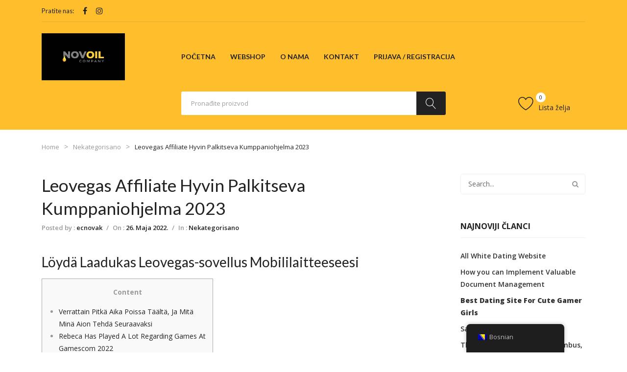

--- FILE ---
content_type: text/html; charset=UTF-8
request_url: https://novoil.net/leovegas-affiliate-hyvin-palkitseva-kumppaniohjelma-2023/
body_size: 34079
content:
<!DOCTYPE html>
<html lang="bs-BA">
<head>
<meta charset="UTF-8" />
<meta name="viewport" content="width=device-width, initial-scale=1">
<link rel="profile" href="http://gmpg.org/xfn/11" />
<link rel="pingback" href="https://novoil.net/xmlrpc.php" />
				<script>document.documentElement.className = document.documentElement.className + ' yes-js js_active js'</script>
				<title>Leovegas Affiliate Hyvin Palkitseva Kumppaniohjelma 2023 &#8211; NovOil</title>
<meta name='robots' content='max-image-preview:large' />

            <script data-no-defer="1" data-ezscrex="false" data-cfasync="false" data-pagespeed-no-defer>
                const ctPublicFunctions = {"_ajax_nonce":"a7e9afc28f","_rest_nonce":"dd80f14c1e","_ajax_url":"\/wp-admin\/admin-ajax.php","_rest_url":"https:\/\/novoil.net\/wp-json\/","data__cookies_type":"none","data__ajax_type":"admin_ajax","text__wait_for_decoding":"Decoding the contact data, let us a few seconds to finish. Anti-Spam by CleanTalk","cookiePrefix":""}
            </script>
        
            <script data-no-defer="1" data-ezscrex="false" data-cfasync="false" data-pagespeed-no-defer>
                const ctPublic = {"_ajax_nonce":"a7e9afc28f","settings__forms__check_internal":"0","settings__forms__check_external":"0","settings__forms__search_test":"1","blog_home":"https:\/\/novoil.net\/","pixel__setting":"3","pixel__enabled":true,"pixel__url":"https:\/\/moderate8-v4.cleantalk.org\/pixel\/a72761d23d05611b4cb3c98818e350c2.gif","data__email_check_before_post":"1","data__cookies_type":"none","data__key_is_ok":true,"data__visible_fields_required":true,"data__to_local_storage":{"apbct_cookies_test":"%7B%22cookies_names%22%3A%5B%22apbct_timestamp%22%2C%22apbct_site_landing_ts%22%5D%2C%22check_value%22%3A%2251c9d40ea8ff6ad5cc2f3db0c03fbd79%22%7D"},"wl_brandname":"Anti-Spam by CleanTalk","wl_brandname_short":"CleanTalk","ct_checkjs_key":"f3b65d6b6c907b666767622e68c48865cd4a4f2f6a9b921a4dba0a8e3f099317"}
            </script>
        <link rel='dns-prefetch' href='//fonts.googleapis.com' />
<link rel='preconnect' href='https://fonts.gstatic.com' crossorigin />
<link rel="alternate" type="application/rss+xml" title="NovOil &raquo; novosti" href="https://novoil.net/feed/" />
<link rel='canonical' href='https://novoil.net/leovegas-affiliate-hyvin-palkitseva-kumppaniohjelma-2023/' />
<script type="text/javascript">
window._wpemojiSettings = {"baseUrl":"https:\/\/s.w.org\/images\/core\/emoji\/14.0.0\/72x72\/","ext":".png","svgUrl":"https:\/\/s.w.org\/images\/core\/emoji\/14.0.0\/svg\/","svgExt":".svg","source":{"concatemoji":"https:\/\/novoil.net\/wp-includes\/js\/wp-emoji-release.min.js?ver=6.2.8"}};
/*! This file is auto-generated */
!function(e,a,t){var n,r,o,i=a.createElement("canvas"),p=i.getContext&&i.getContext("2d");function s(e,t){p.clearRect(0,0,i.width,i.height),p.fillText(e,0,0);e=i.toDataURL();return p.clearRect(0,0,i.width,i.height),p.fillText(t,0,0),e===i.toDataURL()}function c(e){var t=a.createElement("script");t.src=e,t.defer=t.type="text/javascript",a.getElementsByTagName("head")[0].appendChild(t)}for(o=Array("flag","emoji"),t.supports={everything:!0,everythingExceptFlag:!0},r=0;r<o.length;r++)t.supports[o[r]]=function(e){if(p&&p.fillText)switch(p.textBaseline="top",p.font="600 32px Arial",e){case"flag":return s("\ud83c\udff3\ufe0f\u200d\u26a7\ufe0f","\ud83c\udff3\ufe0f\u200b\u26a7\ufe0f")?!1:!s("\ud83c\uddfa\ud83c\uddf3","\ud83c\uddfa\u200b\ud83c\uddf3")&&!s("\ud83c\udff4\udb40\udc67\udb40\udc62\udb40\udc65\udb40\udc6e\udb40\udc67\udb40\udc7f","\ud83c\udff4\u200b\udb40\udc67\u200b\udb40\udc62\u200b\udb40\udc65\u200b\udb40\udc6e\u200b\udb40\udc67\u200b\udb40\udc7f");case"emoji":return!s("\ud83e\udef1\ud83c\udffb\u200d\ud83e\udef2\ud83c\udfff","\ud83e\udef1\ud83c\udffb\u200b\ud83e\udef2\ud83c\udfff")}return!1}(o[r]),t.supports.everything=t.supports.everything&&t.supports[o[r]],"flag"!==o[r]&&(t.supports.everythingExceptFlag=t.supports.everythingExceptFlag&&t.supports[o[r]]);t.supports.everythingExceptFlag=t.supports.everythingExceptFlag&&!t.supports.flag,t.DOMReady=!1,t.readyCallback=function(){t.DOMReady=!0},t.supports.everything||(n=function(){t.readyCallback()},a.addEventListener?(a.addEventListener("DOMContentLoaded",n,!1),e.addEventListener("load",n,!1)):(e.attachEvent("onload",n),a.attachEvent("onreadystatechange",function(){"complete"===a.readyState&&t.readyCallback()})),(e=t.source||{}).concatemoji?c(e.concatemoji):e.wpemoji&&e.twemoji&&(c(e.twemoji),c(e.wpemoji)))}(window,document,window._wpemojiSettings);
</script>
<style type="text/css">
img.wp-smiley,
img.emoji {
	display: inline !important;
	border: none !important;
	box-shadow: none !important;
	height: 1em !important;
	width: 1em !important;
	margin: 0 0.07em !important;
	vertical-align: -0.1em !important;
	background: none !important;
	padding: 0 !important;
}
</style>
	<link rel='stylesheet' id='wp-block-library-css' href='https://novoil.net/wp-includes/css/dist/block-library/style.min.css?ver=6.2.8' type='text/css' media='all' />
<link rel='stylesheet' id='wc-blocks-vendors-style-css' href='https://novoil.net/wp-content/plugins/woocommerce/packages/woocommerce-blocks/build/wc-blocks-vendors-style.css?ver=10.2.4' type='text/css' media='all' />
<link rel='stylesheet' id='wc-blocks-style-css' href='https://novoil.net/wp-content/plugins/woocommerce/packages/woocommerce-blocks/build/wc-blocks-style.css?ver=10.2.4' type='text/css' media='all' />
<link rel='stylesheet' id='jquery-selectBox-css' href='https://novoil.net/wp-content/plugins/yith-woocommerce-wishlist/assets/css/jquery.selectBox.css?ver=1.2.0' type='text/css' media='all' />
<link rel='stylesheet' id='yith-wcwl-font-awesome-css' href='https://novoil.net/wp-content/plugins/yith-woocommerce-wishlist/assets/css/font-awesome.css?ver=4.7.0' type='text/css' media='all' />
<link rel='stylesheet' id='woocommerce_prettyPhoto_css-css' href='//novoil.net/wp-content/plugins/woocommerce/assets/css/prettyPhoto.css?ver=3.1.6' type='text/css' media='all' />
<link rel='stylesheet' id='yith-wcwl-main-css' href='https://novoil.net/wp-content/plugins/yith-woocommerce-wishlist/assets/css/style.css?ver=3.30.0' type='text/css' media='all' />
<style id='yith-wcwl-main-inline-css' type='text/css'>
.yith-wcwl-share li a{color: #FFFFFF;}.yith-wcwl-share li a:hover{color: #FFFFFF;}.yith-wcwl-share a.facebook{background: #39599E; background-color: #39599E;}.yith-wcwl-share a.facebook:hover{background: #595A5A; background-color: #595A5A;}.yith-wcwl-share a.twitter{background: #45AFE2; background-color: #45AFE2;}.yith-wcwl-share a.twitter:hover{background: #595A5A; background-color: #595A5A;}.yith-wcwl-share a.pinterest{background: #AB2E31; background-color: #AB2E31;}.yith-wcwl-share a.pinterest:hover{background: #595A5A; background-color: #595A5A;}.yith-wcwl-share a.email{background: #FBB102; background-color: #FBB102;}.yith-wcwl-share a.email:hover{background: #595A5A; background-color: #595A5A;}.yith-wcwl-share a.whatsapp{background: #00A901; background-color: #00A901;}.yith-wcwl-share a.whatsapp:hover{background: #595A5A; background-color: #595A5A;}
</style>
<link rel='stylesheet' id='classic-theme-styles-css' href='https://novoil.net/wp-includes/css/classic-themes.min.css?ver=6.2.8' type='text/css' media='all' />
<style id='global-styles-inline-css' type='text/css'>
body{--wp--preset--color--black: #000000;--wp--preset--color--cyan-bluish-gray: #abb8c3;--wp--preset--color--white: #ffffff;--wp--preset--color--pale-pink: #f78da7;--wp--preset--color--vivid-red: #cf2e2e;--wp--preset--color--luminous-vivid-orange: #ff6900;--wp--preset--color--luminous-vivid-amber: #fcb900;--wp--preset--color--light-green-cyan: #7bdcb5;--wp--preset--color--vivid-green-cyan: #00d084;--wp--preset--color--pale-cyan-blue: #8ed1fc;--wp--preset--color--vivid-cyan-blue: #0693e3;--wp--preset--color--vivid-purple: #9b51e0;--wp--preset--gradient--vivid-cyan-blue-to-vivid-purple: linear-gradient(135deg,rgba(6,147,227,1) 0%,rgb(155,81,224) 100%);--wp--preset--gradient--light-green-cyan-to-vivid-green-cyan: linear-gradient(135deg,rgb(122,220,180) 0%,rgb(0,208,130) 100%);--wp--preset--gradient--luminous-vivid-amber-to-luminous-vivid-orange: linear-gradient(135deg,rgba(252,185,0,1) 0%,rgba(255,105,0,1) 100%);--wp--preset--gradient--luminous-vivid-orange-to-vivid-red: linear-gradient(135deg,rgba(255,105,0,1) 0%,rgb(207,46,46) 100%);--wp--preset--gradient--very-light-gray-to-cyan-bluish-gray: linear-gradient(135deg,rgb(238,238,238) 0%,rgb(169,184,195) 100%);--wp--preset--gradient--cool-to-warm-spectrum: linear-gradient(135deg,rgb(74,234,220) 0%,rgb(151,120,209) 20%,rgb(207,42,186) 40%,rgb(238,44,130) 60%,rgb(251,105,98) 80%,rgb(254,248,76) 100%);--wp--preset--gradient--blush-light-purple: linear-gradient(135deg,rgb(255,206,236) 0%,rgb(152,150,240) 100%);--wp--preset--gradient--blush-bordeaux: linear-gradient(135deg,rgb(254,205,165) 0%,rgb(254,45,45) 50%,rgb(107,0,62) 100%);--wp--preset--gradient--luminous-dusk: linear-gradient(135deg,rgb(255,203,112) 0%,rgb(199,81,192) 50%,rgb(65,88,208) 100%);--wp--preset--gradient--pale-ocean: linear-gradient(135deg,rgb(255,245,203) 0%,rgb(182,227,212) 50%,rgb(51,167,181) 100%);--wp--preset--gradient--electric-grass: linear-gradient(135deg,rgb(202,248,128) 0%,rgb(113,206,126) 100%);--wp--preset--gradient--midnight: linear-gradient(135deg,rgb(2,3,129) 0%,rgb(40,116,252) 100%);--wp--preset--duotone--dark-grayscale: url('#wp-duotone-dark-grayscale');--wp--preset--duotone--grayscale: url('#wp-duotone-grayscale');--wp--preset--duotone--purple-yellow: url('#wp-duotone-purple-yellow');--wp--preset--duotone--blue-red: url('#wp-duotone-blue-red');--wp--preset--duotone--midnight: url('#wp-duotone-midnight');--wp--preset--duotone--magenta-yellow: url('#wp-duotone-magenta-yellow');--wp--preset--duotone--purple-green: url('#wp-duotone-purple-green');--wp--preset--duotone--blue-orange: url('#wp-duotone-blue-orange');--wp--preset--font-size--small: 13px;--wp--preset--font-size--medium: 20px;--wp--preset--font-size--large: 36px;--wp--preset--font-size--x-large: 42px;--wp--preset--spacing--20: 0.44rem;--wp--preset--spacing--30: 0.67rem;--wp--preset--spacing--40: 1rem;--wp--preset--spacing--50: 1.5rem;--wp--preset--spacing--60: 2.25rem;--wp--preset--spacing--70: 3.38rem;--wp--preset--spacing--80: 5.06rem;--wp--preset--shadow--natural: 6px 6px 9px rgba(0, 0, 0, 0.2);--wp--preset--shadow--deep: 12px 12px 50px rgba(0, 0, 0, 0.4);--wp--preset--shadow--sharp: 6px 6px 0px rgba(0, 0, 0, 0.2);--wp--preset--shadow--outlined: 6px 6px 0px -3px rgba(255, 255, 255, 1), 6px 6px rgba(0, 0, 0, 1);--wp--preset--shadow--crisp: 6px 6px 0px rgba(0, 0, 0, 1);}:where(.is-layout-flex){gap: 0.5em;}body .is-layout-flow > .alignleft{float: left;margin-inline-start: 0;margin-inline-end: 2em;}body .is-layout-flow > .alignright{float: right;margin-inline-start: 2em;margin-inline-end: 0;}body .is-layout-flow > .aligncenter{margin-left: auto !important;margin-right: auto !important;}body .is-layout-constrained > .alignleft{float: left;margin-inline-start: 0;margin-inline-end: 2em;}body .is-layout-constrained > .alignright{float: right;margin-inline-start: 2em;margin-inline-end: 0;}body .is-layout-constrained > .aligncenter{margin-left: auto !important;margin-right: auto !important;}body .is-layout-constrained > :where(:not(.alignleft):not(.alignright):not(.alignfull)){max-width: var(--wp--style--global--content-size);margin-left: auto !important;margin-right: auto !important;}body .is-layout-constrained > .alignwide{max-width: var(--wp--style--global--wide-size);}body .is-layout-flex{display: flex;}body .is-layout-flex{flex-wrap: wrap;align-items: center;}body .is-layout-flex > *{margin: 0;}:where(.wp-block-columns.is-layout-flex){gap: 2em;}.has-black-color{color: var(--wp--preset--color--black) !important;}.has-cyan-bluish-gray-color{color: var(--wp--preset--color--cyan-bluish-gray) !important;}.has-white-color{color: var(--wp--preset--color--white) !important;}.has-pale-pink-color{color: var(--wp--preset--color--pale-pink) !important;}.has-vivid-red-color{color: var(--wp--preset--color--vivid-red) !important;}.has-luminous-vivid-orange-color{color: var(--wp--preset--color--luminous-vivid-orange) !important;}.has-luminous-vivid-amber-color{color: var(--wp--preset--color--luminous-vivid-amber) !important;}.has-light-green-cyan-color{color: var(--wp--preset--color--light-green-cyan) !important;}.has-vivid-green-cyan-color{color: var(--wp--preset--color--vivid-green-cyan) !important;}.has-pale-cyan-blue-color{color: var(--wp--preset--color--pale-cyan-blue) !important;}.has-vivid-cyan-blue-color{color: var(--wp--preset--color--vivid-cyan-blue) !important;}.has-vivid-purple-color{color: var(--wp--preset--color--vivid-purple) !important;}.has-black-background-color{background-color: var(--wp--preset--color--black) !important;}.has-cyan-bluish-gray-background-color{background-color: var(--wp--preset--color--cyan-bluish-gray) !important;}.has-white-background-color{background-color: var(--wp--preset--color--white) !important;}.has-pale-pink-background-color{background-color: var(--wp--preset--color--pale-pink) !important;}.has-vivid-red-background-color{background-color: var(--wp--preset--color--vivid-red) !important;}.has-luminous-vivid-orange-background-color{background-color: var(--wp--preset--color--luminous-vivid-orange) !important;}.has-luminous-vivid-amber-background-color{background-color: var(--wp--preset--color--luminous-vivid-amber) !important;}.has-light-green-cyan-background-color{background-color: var(--wp--preset--color--light-green-cyan) !important;}.has-vivid-green-cyan-background-color{background-color: var(--wp--preset--color--vivid-green-cyan) !important;}.has-pale-cyan-blue-background-color{background-color: var(--wp--preset--color--pale-cyan-blue) !important;}.has-vivid-cyan-blue-background-color{background-color: var(--wp--preset--color--vivid-cyan-blue) !important;}.has-vivid-purple-background-color{background-color: var(--wp--preset--color--vivid-purple) !important;}.has-black-border-color{border-color: var(--wp--preset--color--black) !important;}.has-cyan-bluish-gray-border-color{border-color: var(--wp--preset--color--cyan-bluish-gray) !important;}.has-white-border-color{border-color: var(--wp--preset--color--white) !important;}.has-pale-pink-border-color{border-color: var(--wp--preset--color--pale-pink) !important;}.has-vivid-red-border-color{border-color: var(--wp--preset--color--vivid-red) !important;}.has-luminous-vivid-orange-border-color{border-color: var(--wp--preset--color--luminous-vivid-orange) !important;}.has-luminous-vivid-amber-border-color{border-color: var(--wp--preset--color--luminous-vivid-amber) !important;}.has-light-green-cyan-border-color{border-color: var(--wp--preset--color--light-green-cyan) !important;}.has-vivid-green-cyan-border-color{border-color: var(--wp--preset--color--vivid-green-cyan) !important;}.has-pale-cyan-blue-border-color{border-color: var(--wp--preset--color--pale-cyan-blue) !important;}.has-vivid-cyan-blue-border-color{border-color: var(--wp--preset--color--vivid-cyan-blue) !important;}.has-vivid-purple-border-color{border-color: var(--wp--preset--color--vivid-purple) !important;}.has-vivid-cyan-blue-to-vivid-purple-gradient-background{background: var(--wp--preset--gradient--vivid-cyan-blue-to-vivid-purple) !important;}.has-light-green-cyan-to-vivid-green-cyan-gradient-background{background: var(--wp--preset--gradient--light-green-cyan-to-vivid-green-cyan) !important;}.has-luminous-vivid-amber-to-luminous-vivid-orange-gradient-background{background: var(--wp--preset--gradient--luminous-vivid-amber-to-luminous-vivid-orange) !important;}.has-luminous-vivid-orange-to-vivid-red-gradient-background{background: var(--wp--preset--gradient--luminous-vivid-orange-to-vivid-red) !important;}.has-very-light-gray-to-cyan-bluish-gray-gradient-background{background: var(--wp--preset--gradient--very-light-gray-to-cyan-bluish-gray) !important;}.has-cool-to-warm-spectrum-gradient-background{background: var(--wp--preset--gradient--cool-to-warm-spectrum) !important;}.has-blush-light-purple-gradient-background{background: var(--wp--preset--gradient--blush-light-purple) !important;}.has-blush-bordeaux-gradient-background{background: var(--wp--preset--gradient--blush-bordeaux) !important;}.has-luminous-dusk-gradient-background{background: var(--wp--preset--gradient--luminous-dusk) !important;}.has-pale-ocean-gradient-background{background: var(--wp--preset--gradient--pale-ocean) !important;}.has-electric-grass-gradient-background{background: var(--wp--preset--gradient--electric-grass) !important;}.has-midnight-gradient-background{background: var(--wp--preset--gradient--midnight) !important;}.has-small-font-size{font-size: var(--wp--preset--font-size--small) !important;}.has-medium-font-size{font-size: var(--wp--preset--font-size--medium) !important;}.has-large-font-size{font-size: var(--wp--preset--font-size--large) !important;}.has-x-large-font-size{font-size: var(--wp--preset--font-size--x-large) !important;}
.wp-block-navigation a:where(:not(.wp-element-button)){color: inherit;}
:where(.wp-block-columns.is-layout-flex){gap: 2em;}
.wp-block-pullquote{font-size: 1.5em;line-height: 1.6;}
</style>
<link rel='stylesheet' id='ct_public_css-css' href='https://novoil.net/wp-content/plugins/cleantalk-spam-protect/css/cleantalk-public.min.css?ver=6.13' type='text/css' media='all' />
<link rel='stylesheet' id='contact-form-7-css' href='https://novoil.net/wp-content/plugins/contact-form-7/includes/css/styles.css?ver=5.8.7' type='text/css' media='all' />
<link rel='stylesheet' id='rs-plugin-settings-css' href='https://novoil.net/wp-content/plugins/revslider/public/assets/css/rs6.css?ver=6.2.22' type='text/css' media='all' />
<style id='rs-plugin-settings-inline-css' type='text/css'>
#rs-demo-id {}
</style>
<link rel='stylesheet' id='woocommerce-layout-css' href='https://novoil.net/wp-content/plugins/woocommerce/assets/css/woocommerce-layout.css?ver=7.8.2' type='text/css' media='all' />
<link rel='stylesheet' id='woocommerce-smallscreen-css' href='https://novoil.net/wp-content/plugins/woocommerce/assets/css/woocommerce-smallscreen.css?ver=7.8.2' type='text/css' media='only screen and (max-width: 768px)' />
<link rel='stylesheet' id='woocommerce-general-css' href='https://novoil.net/wp-content/plugins/woocommerce/assets/css/woocommerce.css?ver=7.8.2' type='text/css' media='all' />
<style id='woocommerce-inline-inline-css' type='text/css'>
.woocommerce form .form-row .required { visibility: visible; }
</style>
<link rel='stylesheet' id='trp-floater-language-switcher-style-css' href='https://novoil.net/wp-content/plugins/translatepress-multilingual/assets/css/trp-floater-language-switcher.css?ver=3.0.7' type='text/css' media='all' />
<link rel='stylesheet' id='trp-language-switcher-style-css' href='https://novoil.net/wp-content/plugins/translatepress-multilingual/assets/css/trp-language-switcher.css?ver=3.0.7' type='text/css' media='all' />
<style id='extendify-gutenberg-patterns-and-templates-utilities-inline-css' type='text/css'>
.ext-absolute {
  position: absolute !important;
}

.ext-relative {
  position: relative !important;
}

.ext-top-base {
  top: var(--wp--style--block-gap, 1.75rem) !important;
}

.ext-top-lg {
  top: var(--extendify--spacing--large, 3rem) !important;
}

.ext--top-base {
  top: calc(var(--wp--style--block-gap, 1.75rem) * -1) !important;
}

.ext--top-lg {
  top: calc(var(--extendify--spacing--large, 3rem) * -1) !important;
}

.ext-right-base {
  right: var(--wp--style--block-gap, 1.75rem) !important;
}

.ext-right-lg {
  right: var(--extendify--spacing--large, 3rem) !important;
}

.ext--right-base {
  right: calc(var(--wp--style--block-gap, 1.75rem) * -1) !important;
}

.ext--right-lg {
  right: calc(var(--extendify--spacing--large, 3rem) * -1) !important;
}

.ext-bottom-base {
  bottom: var(--wp--style--block-gap, 1.75rem) !important;
}

.ext-bottom-lg {
  bottom: var(--extendify--spacing--large, 3rem) !important;
}

.ext--bottom-base {
  bottom: calc(var(--wp--style--block-gap, 1.75rem) * -1) !important;
}

.ext--bottom-lg {
  bottom: calc(var(--extendify--spacing--large, 3rem) * -1) !important;
}

.ext-left-base {
  left: var(--wp--style--block-gap, 1.75rem) !important;
}

.ext-left-lg {
  left: var(--extendify--spacing--large, 3rem) !important;
}

.ext--left-base {
  left: calc(var(--wp--style--block-gap, 1.75rem) * -1) !important;
}

.ext--left-lg {
  left: calc(var(--extendify--spacing--large, 3rem) * -1) !important;
}

.ext-order-1 {
  order: 1 !important;
}

.ext-order-2 {
  order: 2 !important;
}

.ext-col-auto {
  grid-column: auto !important;
}

.ext-col-span-1 {
  grid-column: span 1 / span 1 !important;
}

.ext-col-span-2 {
  grid-column: span 2 / span 2 !important;
}

.ext-col-span-3 {
  grid-column: span 3 / span 3 !important;
}

.ext-col-span-4 {
  grid-column: span 4 / span 4 !important;
}

.ext-col-span-5 {
  grid-column: span 5 / span 5 !important;
}

.ext-col-span-6 {
  grid-column: span 6 / span 6 !important;
}

.ext-col-span-7 {
  grid-column: span 7 / span 7 !important;
}

.ext-col-span-8 {
  grid-column: span 8 / span 8 !important;
}

.ext-col-span-9 {
  grid-column: span 9 / span 9 !important;
}

.ext-col-span-10 {
  grid-column: span 10 / span 10 !important;
}

.ext-col-span-11 {
  grid-column: span 11 / span 11 !important;
}

.ext-col-span-12 {
  grid-column: span 12 / span 12 !important;
}

.ext-col-span-full {
  grid-column: 1 / -1 !important;
}

.ext-col-start-1 {
  grid-column-start: 1 !important;
}

.ext-col-start-2 {
  grid-column-start: 2 !important;
}

.ext-col-start-3 {
  grid-column-start: 3 !important;
}

.ext-col-start-4 {
  grid-column-start: 4 !important;
}

.ext-col-start-5 {
  grid-column-start: 5 !important;
}

.ext-col-start-6 {
  grid-column-start: 6 !important;
}

.ext-col-start-7 {
  grid-column-start: 7 !important;
}

.ext-col-start-8 {
  grid-column-start: 8 !important;
}

.ext-col-start-9 {
  grid-column-start: 9 !important;
}

.ext-col-start-10 {
  grid-column-start: 10 !important;
}

.ext-col-start-11 {
  grid-column-start: 11 !important;
}

.ext-col-start-12 {
  grid-column-start: 12 !important;
}

.ext-col-start-13 {
  grid-column-start: 13 !important;
}

.ext-col-start-auto {
  grid-column-start: auto !important;
}

.ext-col-end-1 {
  grid-column-end: 1 !important;
}

.ext-col-end-2 {
  grid-column-end: 2 !important;
}

.ext-col-end-3 {
  grid-column-end: 3 !important;
}

.ext-col-end-4 {
  grid-column-end: 4 !important;
}

.ext-col-end-5 {
  grid-column-end: 5 !important;
}

.ext-col-end-6 {
  grid-column-end: 6 !important;
}

.ext-col-end-7 {
  grid-column-end: 7 !important;
}

.ext-col-end-8 {
  grid-column-end: 8 !important;
}

.ext-col-end-9 {
  grid-column-end: 9 !important;
}

.ext-col-end-10 {
  grid-column-end: 10 !important;
}

.ext-col-end-11 {
  grid-column-end: 11 !important;
}

.ext-col-end-12 {
  grid-column-end: 12 !important;
}

.ext-col-end-13 {
  grid-column-end: 13 !important;
}

.ext-col-end-auto {
  grid-column-end: auto !important;
}

.ext-row-auto {
  grid-row: auto !important;
}

.ext-row-span-1 {
  grid-row: span 1 / span 1 !important;
}

.ext-row-span-2 {
  grid-row: span 2 / span 2 !important;
}

.ext-row-span-3 {
  grid-row: span 3 / span 3 !important;
}

.ext-row-span-4 {
  grid-row: span 4 / span 4 !important;
}

.ext-row-span-5 {
  grid-row: span 5 / span 5 !important;
}

.ext-row-span-6 {
  grid-row: span 6 / span 6 !important;
}

.ext-row-span-full {
  grid-row: 1 / -1 !important;
}

.ext-row-start-1 {
  grid-row-start: 1 !important;
}

.ext-row-start-2 {
  grid-row-start: 2 !important;
}

.ext-row-start-3 {
  grid-row-start: 3 !important;
}

.ext-row-start-4 {
  grid-row-start: 4 !important;
}

.ext-row-start-5 {
  grid-row-start: 5 !important;
}

.ext-row-start-6 {
  grid-row-start: 6 !important;
}

.ext-row-start-7 {
  grid-row-start: 7 !important;
}

.ext-row-start-auto {
  grid-row-start: auto !important;
}

.ext-row-end-1 {
  grid-row-end: 1 !important;
}

.ext-row-end-2 {
  grid-row-end: 2 !important;
}

.ext-row-end-3 {
  grid-row-end: 3 !important;
}

.ext-row-end-4 {
  grid-row-end: 4 !important;
}

.ext-row-end-5 {
  grid-row-end: 5 !important;
}

.ext-row-end-6 {
  grid-row-end: 6 !important;
}

.ext-row-end-7 {
  grid-row-end: 7 !important;
}

.ext-row-end-auto {
  grid-row-end: auto !important;
}

.ext-m-0:not([style*="margin"]) {
  margin: 0 !important;
}

.ext-m-auto:not([style*="margin"]) {
  margin: auto !important;
}

.ext-m-base:not([style*="margin"]) {
  margin: var(--wp--style--block-gap, 1.75rem) !important;
}

.ext-m-lg:not([style*="margin"]) {
  margin: var(--extendify--spacing--large, 3rem) !important;
}

.ext--m-base:not([style*="margin"]) {
  margin: calc(var(--wp--style--block-gap, 1.75rem) * -1) !important;
}

.ext--m-lg:not([style*="margin"]) {
  margin: calc(var(--extendify--spacing--large, 3rem) * -1) !important;
}

.ext-mx-0:not([style*="margin"]) {
  margin-left: 0 !important;
  margin-right: 0 !important;
}

.ext-mx-auto:not([style*="margin"]) {
  margin-left: auto !important;
  margin-right: auto !important;
}

.ext-mx-base:not([style*="margin"]) {
  margin-left: var(--wp--style--block-gap, 1.75rem) !important;
  margin-right: var(--wp--style--block-gap, 1.75rem) !important;
}

.ext-mx-lg:not([style*="margin"]) {
  margin-left: var(--extendify--spacing--large, 3rem) !important;
  margin-right: var(--extendify--spacing--large, 3rem) !important;
}

.ext--mx-base:not([style*="margin"]) {
  margin-left: calc(var(--wp--style--block-gap, 1.75rem) * -1) !important;
  margin-right: calc(var(--wp--style--block-gap, 1.75rem) * -1) !important;
}

.ext--mx-lg:not([style*="margin"]) {
  margin-left: calc(var(--extendify--spacing--large, 3rem) * -1) !important;
  margin-right: calc(var(--extendify--spacing--large, 3rem) * -1) !important;
}

.ext-my-0:not([style*="margin"]) {
  margin-top: 0 !important;
  margin-bottom: 0 !important;
}

.ext-my-auto:not([style*="margin"]) {
  margin-top: auto !important;
  margin-bottom: auto !important;
}

.ext-my-base:not([style*="margin"]) {
  margin-top: var(--wp--style--block-gap, 1.75rem) !important;
  margin-bottom: var(--wp--style--block-gap, 1.75rem) !important;
}

.ext-my-lg:not([style*="margin"]) {
  margin-top: var(--extendify--spacing--large, 3rem) !important;
  margin-bottom: var(--extendify--spacing--large, 3rem) !important;
}

.ext--my-base:not([style*="margin"]) {
  margin-top: calc(var(--wp--style--block-gap, 1.75rem) * -1) !important;
  margin-bottom: calc(var(--wp--style--block-gap, 1.75rem) * -1) !important;
}

.ext--my-lg:not([style*="margin"]) {
  margin-top: calc(var(--extendify--spacing--large, 3rem) * -1) !important;
  margin-bottom: calc(var(--extendify--spacing--large, 3rem) * -1) !important;
}

.ext-mt-0:not([style*="margin"]) {
  margin-top: 0 !important;
}

.ext-mt-auto:not([style*="margin"]) {
  margin-top: auto !important;
}

.ext-mt-base:not([style*="margin"]) {
  margin-top: var(--wp--style--block-gap, 1.75rem) !important;
}

.ext-mt-lg:not([style*="margin"]) {
  margin-top: var(--extendify--spacing--large, 3rem) !important;
}

.ext--mt-base:not([style*="margin"]) {
  margin-top: calc(var(--wp--style--block-gap, 1.75rem) * -1) !important;
}

.ext--mt-lg:not([style*="margin"]) {
  margin-top: calc(var(--extendify--spacing--large, 3rem) * -1) !important;
}

.ext-mr-0:not([style*="margin"]) {
  margin-right: 0 !important;
}

.ext-mr-auto:not([style*="margin"]) {
  margin-right: auto !important;
}

.ext-mr-base:not([style*="margin"]) {
  margin-right: var(--wp--style--block-gap, 1.75rem) !important;
}

.ext-mr-lg:not([style*="margin"]) {
  margin-right: var(--extendify--spacing--large, 3rem) !important;
}

.ext--mr-base:not([style*="margin"]) {
  margin-right: calc(var(--wp--style--block-gap, 1.75rem) * -1) !important;
}

.ext--mr-lg:not([style*="margin"]) {
  margin-right: calc(var(--extendify--spacing--large, 3rem) * -1) !important;
}

.ext-mb-0:not([style*="margin"]) {
  margin-bottom: 0 !important;
}

.ext-mb-auto:not([style*="margin"]) {
  margin-bottom: auto !important;
}

.ext-mb-base:not([style*="margin"]) {
  margin-bottom: var(--wp--style--block-gap, 1.75rem) !important;
}

.ext-mb-lg:not([style*="margin"]) {
  margin-bottom: var(--extendify--spacing--large, 3rem) !important;
}

.ext--mb-base:not([style*="margin"]) {
  margin-bottom: calc(var(--wp--style--block-gap, 1.75rem) * -1) !important;
}

.ext--mb-lg:not([style*="margin"]) {
  margin-bottom: calc(var(--extendify--spacing--large, 3rem) * -1) !important;
}

.ext-ml-0:not([style*="margin"]) {
  margin-left: 0 !important;
}

.ext-ml-auto:not([style*="margin"]) {
  margin-left: auto !important;
}

.ext-ml-base:not([style*="margin"]) {
  margin-left: var(--wp--style--block-gap, 1.75rem) !important;
}

.ext-ml-lg:not([style*="margin"]) {
  margin-left: var(--extendify--spacing--large, 3rem) !important;
}

.ext--ml-base:not([style*="margin"]) {
  margin-left: calc(var(--wp--style--block-gap, 1.75rem) * -1) !important;
}

.ext--ml-lg:not([style*="margin"]) {
  margin-left: calc(var(--extendify--spacing--large, 3rem) * -1) !important;
}

.ext-block {
  display: block !important;
}

.ext-inline-block {
  display: inline-block !important;
}

.ext-inline {
  display: inline !important;
}

.ext-flex {
  display: flex !important;
}

.ext-inline-flex {
  display: inline-flex !important;
}

.ext-grid {
  display: grid !important;
}

.ext-inline-grid {
  display: inline-grid !important;
}

.ext-hidden {
  display: none !important;
}

.ext-w-auto {
  width: auto !important;
}

.ext-w-full {
  width: 100% !important;
}

.ext-max-w-full {
  max-width: 100% !important;
}

.ext-flex-1 {
  flex: 1 1 0% !important;
}

.ext-flex-auto {
  flex: 1 1 auto !important;
}

.ext-flex-initial {
  flex: 0 1 auto !important;
}

.ext-flex-none {
  flex: none !important;
}

.ext-flex-shrink-0 {
  flex-shrink: 0 !important;
}

.ext-flex-shrink {
  flex-shrink: 1 !important;
}

.ext-flex-grow-0 {
  flex-grow: 0 !important;
}

.ext-flex-grow {
  flex-grow: 1 !important;
}

.ext-list-none {
  list-style-type: none !important;
}

.ext-grid-cols-1 {
  grid-template-columns: repeat(1, minmax(0, 1fr)) !important;
}

.ext-grid-cols-2 {
  grid-template-columns: repeat(2, minmax(0, 1fr)) !important;
}

.ext-grid-cols-3 {
  grid-template-columns: repeat(3, minmax(0, 1fr)) !important;
}

.ext-grid-cols-4 {
  grid-template-columns: repeat(4, minmax(0, 1fr)) !important;
}

.ext-grid-cols-5 {
  grid-template-columns: repeat(5, minmax(0, 1fr)) !important;
}

.ext-grid-cols-6 {
  grid-template-columns: repeat(6, minmax(0, 1fr)) !important;
}

.ext-grid-cols-7 {
  grid-template-columns: repeat(7, minmax(0, 1fr)) !important;
}

.ext-grid-cols-8 {
  grid-template-columns: repeat(8, minmax(0, 1fr)) !important;
}

.ext-grid-cols-9 {
  grid-template-columns: repeat(9, minmax(0, 1fr)) !important;
}

.ext-grid-cols-10 {
  grid-template-columns: repeat(10, minmax(0, 1fr)) !important;
}

.ext-grid-cols-11 {
  grid-template-columns: repeat(11, minmax(0, 1fr)) !important;
}

.ext-grid-cols-12 {
  grid-template-columns: repeat(12, minmax(0, 1fr)) !important;
}

.ext-grid-cols-none {
  grid-template-columns: none !important;
}

.ext-grid-rows-1 {
  grid-template-rows: repeat(1, minmax(0, 1fr)) !important;
}

.ext-grid-rows-2 {
  grid-template-rows: repeat(2, minmax(0, 1fr)) !important;
}

.ext-grid-rows-3 {
  grid-template-rows: repeat(3, minmax(0, 1fr)) !important;
}

.ext-grid-rows-4 {
  grid-template-rows: repeat(4, minmax(0, 1fr)) !important;
}

.ext-grid-rows-5 {
  grid-template-rows: repeat(5, minmax(0, 1fr)) !important;
}

.ext-grid-rows-6 {
  grid-template-rows: repeat(6, minmax(0, 1fr)) !important;
}

.ext-grid-rows-none {
  grid-template-rows: none !important;
}

.ext-flex-row {
  flex-direction: row !important;
}

.ext-flex-row-reverse {
  flex-direction: row-reverse !important;
}

.ext-flex-col {
  flex-direction: column !important;
}

.ext-flex-col-reverse {
  flex-direction: column-reverse !important;
}

.ext-flex-wrap {
  flex-wrap: wrap !important;
}

.ext-flex-wrap-reverse {
  flex-wrap: wrap-reverse !important;
}

.ext-flex-nowrap {
  flex-wrap: nowrap !important;
}

.ext-items-start {
  align-items: flex-start !important;
}

.ext-items-end {
  align-items: flex-end !important;
}

.ext-items-center {
  align-items: center !important;
}

.ext-items-baseline {
  align-items: baseline !important;
}

.ext-items-stretch {
  align-items: stretch !important;
}

.ext-justify-start {
  justify-content: flex-start !important;
}

.ext-justify-end {
  justify-content: flex-end !important;
}

.ext-justify-center {
  justify-content: center !important;
}

.ext-justify-between {
  justify-content: space-between !important;
}

.ext-justify-around {
  justify-content: space-around !important;
}

.ext-justify-evenly {
  justify-content: space-evenly !important;
}

.ext-justify-items-start {
  justify-items: start !important;
}

.ext-justify-items-end {
  justify-items: end !important;
}

.ext-justify-items-center {
  justify-items: center !important;
}

.ext-justify-items-stretch {
  justify-items: stretch !important;
}

.ext-gap-0 {
  gap: 0 !important;
}

.ext-gap-base {
  gap: var(--wp--style--block-gap, 1.75rem) !important;
}

.ext-gap-lg {
  gap: var(--extendify--spacing--large, 3rem) !important;
}

.ext-gap-x-0 {
  -moz-column-gap: 0 !important;
       column-gap: 0 !important;
}

.ext-gap-x-base {
  -moz-column-gap: var(--wp--style--block-gap, 1.75rem) !important;
       column-gap: var(--wp--style--block-gap, 1.75rem) !important;
}

.ext-gap-x-lg {
  -moz-column-gap: var(--extendify--spacing--large, 3rem) !important;
       column-gap: var(--extendify--spacing--large, 3rem) !important;
}

.ext-gap-y-0 {
  row-gap: 0 !important;
}

.ext-gap-y-base {
  row-gap: var(--wp--style--block-gap, 1.75rem) !important;
}

.ext-gap-y-lg {
  row-gap: var(--extendify--spacing--large, 3rem) !important;
}

.ext-justify-self-auto {
  justify-self: auto !important;
}

.ext-justify-self-start {
  justify-self: start !important;
}

.ext-justify-self-end {
  justify-self: end !important;
}

.ext-justify-self-center {
  justify-self: center !important;
}

.ext-justify-self-stretch {
  justify-self: stretch !important;
}

.ext-rounded-none {
  border-radius: 0px !important;
}

.ext-rounded-full {
  border-radius: 9999px !important;
}

.ext-rounded-t-none {
  border-top-left-radius: 0px !important;
  border-top-right-radius: 0px !important;
}

.ext-rounded-t-full {
  border-top-left-radius: 9999px !important;
  border-top-right-radius: 9999px !important;
}

.ext-rounded-r-none {
  border-top-right-radius: 0px !important;
  border-bottom-right-radius: 0px !important;
}

.ext-rounded-r-full {
  border-top-right-radius: 9999px !important;
  border-bottom-right-radius: 9999px !important;
}

.ext-rounded-b-none {
  border-bottom-right-radius: 0px !important;
  border-bottom-left-radius: 0px !important;
}

.ext-rounded-b-full {
  border-bottom-right-radius: 9999px !important;
  border-bottom-left-radius: 9999px !important;
}

.ext-rounded-l-none {
  border-top-left-radius: 0px !important;
  border-bottom-left-radius: 0px !important;
}

.ext-rounded-l-full {
  border-top-left-radius: 9999px !important;
  border-bottom-left-radius: 9999px !important;
}

.ext-rounded-tl-none {
  border-top-left-radius: 0px !important;
}

.ext-rounded-tl-full {
  border-top-left-radius: 9999px !important;
}

.ext-rounded-tr-none {
  border-top-right-radius: 0px !important;
}

.ext-rounded-tr-full {
  border-top-right-radius: 9999px !important;
}

.ext-rounded-br-none {
  border-bottom-right-radius: 0px !important;
}

.ext-rounded-br-full {
  border-bottom-right-radius: 9999px !important;
}

.ext-rounded-bl-none {
  border-bottom-left-radius: 0px !important;
}

.ext-rounded-bl-full {
  border-bottom-left-radius: 9999px !important;
}

.ext-border-0 {
  border-width: 0px !important;
}

.ext-border-t-0 {
  border-top-width: 0px !important;
}

.ext-border-r-0 {
  border-right-width: 0px !important;
}

.ext-border-b-0 {
  border-bottom-width: 0px !important;
}

.ext-border-l-0 {
  border-left-width: 0px !important;
}

.ext-p-0:not([style*="padding"]) {
  padding: 0 !important;
}

.ext-p-base:not([style*="padding"]) {
  padding: var(--wp--style--block-gap, 1.75rem) !important;
}

.ext-p-lg:not([style*="padding"]) {
  padding: var(--extendify--spacing--large, 3rem) !important;
}

.ext-px-0:not([style*="padding"]) {
  padding-left: 0 !important;
  padding-right: 0 !important;
}

.ext-px-base:not([style*="padding"]) {
  padding-left: var(--wp--style--block-gap, 1.75rem) !important;
  padding-right: var(--wp--style--block-gap, 1.75rem) !important;
}

.ext-px-lg:not([style*="padding"]) {
  padding-left: var(--extendify--spacing--large, 3rem) !important;
  padding-right: var(--extendify--spacing--large, 3rem) !important;
}

.ext-py-0:not([style*="padding"]) {
  padding-top: 0 !important;
  padding-bottom: 0 !important;
}

.ext-py-base:not([style*="padding"]) {
  padding-top: var(--wp--style--block-gap, 1.75rem) !important;
  padding-bottom: var(--wp--style--block-gap, 1.75rem) !important;
}

.ext-py-lg:not([style*="padding"]) {
  padding-top: var(--extendify--spacing--large, 3rem) !important;
  padding-bottom: var(--extendify--spacing--large, 3rem) !important;
}

.ext-pt-0:not([style*="padding"]) {
  padding-top: 0 !important;
}

.ext-pt-base:not([style*="padding"]) {
  padding-top: var(--wp--style--block-gap, 1.75rem) !important;
}

.ext-pt-lg:not([style*="padding"]) {
  padding-top: var(--extendify--spacing--large, 3rem) !important;
}

.ext-pr-0:not([style*="padding"]) {
  padding-right: 0 !important;
}

.ext-pr-base:not([style*="padding"]) {
  padding-right: var(--wp--style--block-gap, 1.75rem) !important;
}

.ext-pr-lg:not([style*="padding"]) {
  padding-right: var(--extendify--spacing--large, 3rem) !important;
}

.ext-pb-0:not([style*="padding"]) {
  padding-bottom: 0 !important;
}

.ext-pb-base:not([style*="padding"]) {
  padding-bottom: var(--wp--style--block-gap, 1.75rem) !important;
}

.ext-pb-lg:not([style*="padding"]) {
  padding-bottom: var(--extendify--spacing--large, 3rem) !important;
}

.ext-pl-0:not([style*="padding"]) {
  padding-left: 0 !important;
}

.ext-pl-base:not([style*="padding"]) {
  padding-left: var(--wp--style--block-gap, 1.75rem) !important;
}

.ext-pl-lg:not([style*="padding"]) {
  padding-left: var(--extendify--spacing--large, 3rem) !important;
}

.ext-text-left {
  text-align: left !important;
}

.ext-text-center {
  text-align: center !important;
}

.ext-text-right {
  text-align: right !important;
}

.ext-leading-none {
  line-height: 1 !important;
}

.ext-leading-tight {
  line-height: 1.25 !important;
}

.ext-leading-snug {
  line-height: 1.375 !important;
}

.ext-leading-normal {
  line-height: 1.5 !important;
}

.ext-leading-relaxed {
  line-height: 1.625 !important;
}

.ext-leading-loose {
  line-height: 2 !important;
}

.ext-aspect-square img {
  aspect-ratio: 1 / 1 !important;
  -o-object-fit: cover !important;
     object-fit: cover !important;
}

.ext-aspect-landscape img {
  aspect-ratio: 4 / 3 !important;
  -o-object-fit: cover !important;
     object-fit: cover !important;
}

.ext-aspect-landscape-wide img {
  aspect-ratio: 16 / 9 !important;
  -o-object-fit: cover !important;
     object-fit: cover !important;
}

.ext-aspect-portrait img {
  aspect-ratio: 3 / 4 !important;
  -o-object-fit: cover !important;
     object-fit: cover !important;
}

.ext-aspect-square .components-resizable-box__container,
.ext-aspect-landscape .components-resizable-box__container,
.ext-aspect-landscape-wide .components-resizable-box__container,
.ext-aspect-portrait .components-resizable-box__container {
  height: auto !important;
}

.clip-path--rhombus img {
  -webkit-clip-path: polygon(15% 6%, 80% 29%, 84% 93%, 23% 69%) !important;
          clip-path: polygon(15% 6%, 80% 29%, 84% 93%, 23% 69%) !important;
}

.clip-path--diamond img {
  -webkit-clip-path: polygon(5% 29%, 60% 2%, 91% 64%, 36% 89%) !important;
          clip-path: polygon(5% 29%, 60% 2%, 91% 64%, 36% 89%) !important;
}

.clip-path--rhombus-alt img {
  -webkit-clip-path: polygon(14% 9%, 85% 24%, 91% 89%, 19% 76%) !important;
          clip-path: polygon(14% 9%, 85% 24%, 91% 89%, 19% 76%) !important;
}

/*
The .ext utility is a top-level class that we use to target contents within our patterns.
We use it here to ensure columns blocks display well across themes.
*/

.wp-block-columns[class*="fullwidth-cols"] {
  /* no suggestion */
  margin-bottom: unset !important;
}

.wp-block-column.editor\:pointer-events-none {
  /* no suggestion */
  margin-top: 0 !important;
  margin-bottom: 0 !important;
}

.is-root-container.block-editor-block-list__layout
    > [data-align="full"]:not(:first-of-type)
    > .wp-block-column.editor\:pointer-events-none,
.is-root-container.block-editor-block-list__layout
    > [data-align="wide"]
    > .wp-block-column.editor\:pointer-events-none {
  /* no suggestion */
  margin-top: calc(-1 * var(--wp--style--block-gap, 28px)) !important;
}

.is-root-container.block-editor-block-list__layout
    > [data-align="full"]:not(:first-of-type)
    > .ext-my-0,
.is-root-container.block-editor-block-list__layout
    > [data-align="wide"]
    > .ext-my-0:not([style*="margin"]) {
  /* no suggestion */
  margin-top: calc(-1 * var(--wp--style--block-gap, 28px)) !important;
}

/* Some popular themes use padding instead of core margin for columns; remove it */

.ext .wp-block-columns .wp-block-column[style*="padding"] {
  /* no suggestion */
  padding-left: 0 !important;
  padding-right: 0 !important;
}

/* Some popular themes add double spacing between columns; remove it */

.ext
    .wp-block-columns
    + .wp-block-columns:not([class*="mt-"]):not([class*="my-"]):not([style*="margin"]) {
  /* no suggestion */
  margin-top: 0 !important;
}

[class*="fullwidth-cols"] .wp-block-column:first-child,
[class*="fullwidth-cols"] .wp-block-group:first-child {
  /* no suggestion */
}

[class*="fullwidth-cols"] .wp-block-column:first-child, [class*="fullwidth-cols"] .wp-block-group:first-child {
  margin-top: 0 !important;
}

[class*="fullwidth-cols"] .wp-block-column:last-child,
[class*="fullwidth-cols"] .wp-block-group:last-child {
  /* no suggestion */
}

[class*="fullwidth-cols"] .wp-block-column:last-child, [class*="fullwidth-cols"] .wp-block-group:last-child {
  margin-bottom: 0 !important;
}

[class*="fullwidth-cols"] .wp-block-column:first-child > * {
  /* no suggestion */
  margin-top: 0 !important;
}

[class*="fullwidth-cols"] .wp-block-column > *:first-child {
  /* no suggestion */
  margin-top: 0 !important;
}

[class*="fullwidth-cols"] .wp-block-column > *:last-child {
  /* no suggestion */
  margin-bottom: 0 !important;
}

.ext .is-not-stacked-on-mobile .wp-block-column {
  /* no suggestion */
  margin-bottom: 0 !important;
}

/* Add base margin bottom to all columns */

.wp-block-columns[class*="fullwidth-cols"]:not(.is-not-stacked-on-mobile)
    > .wp-block-column:not(:last-child) {
  /* no suggestion */
  margin-bottom: var(--wp--style--block-gap, 1.75rem) !important;
}

@media (min-width: 782px) {
  .wp-block-columns[class*="fullwidth-cols"]:not(.is-not-stacked-on-mobile)
        > .wp-block-column:not(:last-child) {
    /* no suggestion */
    margin-bottom: 0 !important;
  }
}

/* Remove margin bottom from "not-stacked" columns */

.wp-block-columns[class*="fullwidth-cols"].is-not-stacked-on-mobile
    > .wp-block-column {
  /* no suggestion */
  margin-bottom: 0 !important;
}

@media (min-width: 600px) and (max-width: 781px) {
  .wp-block-columns[class*="fullwidth-cols"]:not(.is-not-stacked-on-mobile)
        > .wp-block-column:nth-child(even) {
    /* no suggestion */
    margin-left: var(--wp--style--block-gap, 2em) !important;
  }
}

/*
    The `tablet:fullwidth-cols` and `desktop:fullwidth-cols` utilities are used
    to counter the core/columns responsive for at our breakpoints.
*/

@media (max-width: 781px) {
  .tablet\:fullwidth-cols.wp-block-columns:not(.is-not-stacked-on-mobile) {
    flex-wrap: wrap !important;
  }

  .tablet\:fullwidth-cols.wp-block-columns:not(.is-not-stacked-on-mobile)
        > .wp-block-column {
    margin-left: 0 !important;
  }

  .tablet\:fullwidth-cols.wp-block-columns:not(.is-not-stacked-on-mobile)
        > .wp-block-column:not([style*="margin"]) {
    /* no suggestion */
    margin-left: 0 !important;
  }

  .tablet\:fullwidth-cols.wp-block-columns:not(.is-not-stacked-on-mobile)
        > .wp-block-column {
    flex-basis: 100% !important; /* Required to negate core/columns flex-basis */
  }
}

@media (max-width: 1079px) {
  .desktop\:fullwidth-cols.wp-block-columns:not(.is-not-stacked-on-mobile) {
    flex-wrap: wrap !important;
  }

  .desktop\:fullwidth-cols.wp-block-columns:not(.is-not-stacked-on-mobile)
        > .wp-block-column {
    margin-left: 0 !important;
  }

  .desktop\:fullwidth-cols.wp-block-columns:not(.is-not-stacked-on-mobile)
        > .wp-block-column:not([style*="margin"]) {
    /* no suggestion */
    margin-left: 0 !important;
  }

  .desktop\:fullwidth-cols.wp-block-columns:not(.is-not-stacked-on-mobile)
        > .wp-block-column {
    flex-basis: 100% !important; /* Required to negate core/columns flex-basis */
  }

  .desktop\:fullwidth-cols.wp-block-columns:not(.is-not-stacked-on-mobile)
        > .wp-block-column:not(:last-child) {
    margin-bottom: var(--wp--style--block-gap, 1.75rem) !important;
  }
}

.direction-rtl {
  direction: rtl !important;
}

.direction-ltr {
  direction: ltr !important;
}

/* Use "is-style-" prefix to support adding this style to the core/list block */

.is-style-inline-list {
  padding-left: 0 !important;
}

.is-style-inline-list li {
  /* no suggestion */
  list-style-type: none !important;
}

@media (min-width: 782px) {
  .is-style-inline-list li {
    margin-right: var(--wp--style--block-gap, 1.75rem) !important;
    display: inline !important;
  }
}

.is-style-inline-list li:first-child {
  /* no suggestion */
}

@media (min-width: 782px) {
  .is-style-inline-list li:first-child {
    margin-left: 0 !important;
  }
}

.is-style-inline-list li:last-child {
  /* no suggestion */
}

@media (min-width: 782px) {
  .is-style-inline-list li:last-child {
    margin-right: 0 !important;
  }
}

.bring-to-front {
  position: relative !important;
  z-index: 10 !important;
}

.text-stroke {
  -webkit-text-stroke-width: var(
        --wp--custom--typography--text-stroke-width,
        2px
    ) !important;
  -webkit-text-stroke-color: var(--wp--preset--color--background) !important;
}

.text-stroke--primary {
  -webkit-text-stroke-width: var(
        --wp--custom--typography--text-stroke-width,
        2px
    ) !important;
  -webkit-text-stroke-color: var(--wp--preset--color--primary) !important;
}

.text-stroke--secondary {
  -webkit-text-stroke-width: var(
        --wp--custom--typography--text-stroke-width,
        2px
    ) !important;
  -webkit-text-stroke-color: var(--wp--preset--color--secondary) !important;
}

.editor\:no-caption .block-editor-rich-text__editable {
  display: none !important;
}

.editor\:no-inserter > .block-list-appender,
.editor\:no-inserter .wp-block-group__inner-container > .block-list-appender {
  display: none !important;
}

.editor\:no-inserter .wp-block-cover__inner-container > .block-list-appender {
  display: none !important;
}

.editor\:no-inserter .wp-block-column:not(.is-selected) > .block-list-appender {
  display: none !important;
}

.editor\:no-resize .components-resizable-box__handle::after,
.editor\:no-resize .components-resizable-box__side-handle::before,
.editor\:no-resize .components-resizable-box__handle {
  display: none !important;
  pointer-events: none !important;
}

.editor\:no-resize .components-resizable-box__container {
  display: block !important;
}

.editor\:pointer-events-none {
  pointer-events: none !important;
}

.is-style-angled {
  /* no suggestion */
  align-items: center !important;
  justify-content: flex-end !important;
}

.ext .is-style-angled > [class*="_inner-container"] {
  align-items: center !important;
}

.is-style-angled .wp-block-cover__image-background,
.is-style-angled .wp-block-cover__video-background {
  /* no suggestion */
  -webkit-clip-path: polygon(0 0, 30% 0%, 50% 100%, 0% 100%) !important;
          clip-path: polygon(0 0, 30% 0%, 50% 100%, 0% 100%) !important;
  z-index: 1 !important;
}

@media (min-width: 782px) {
  .is-style-angled .wp-block-cover__image-background,
    .is-style-angled .wp-block-cover__video-background {
    /* no suggestion */
    -webkit-clip-path: polygon(0 0, 55% 0%, 65% 100%, 0% 100%) !important;
            clip-path: polygon(0 0, 55% 0%, 65% 100%, 0% 100%) !important;
  }
}

.has-foreground-color {
  /* no suggestion */
  color: var(--wp--preset--color--foreground, #000) !important;
}

.has-foreground-background-color {
  /* no suggestion */
  background-color: var(--wp--preset--color--foreground, #000) !important;
}

.has-background-color {
  /* no suggestion */
  color: var(--wp--preset--color--background, #fff) !important;
}

.has-background-background-color {
  /* no suggestion */
  background-color: var(--wp--preset--color--background, #fff) !important;
}

.has-primary-color {
  /* no suggestion */
  color: var(--wp--preset--color--primary, #4b5563) !important;
}

.has-primary-background-color {
  /* no suggestion */
  background-color: var(--wp--preset--color--primary, #4b5563) !important;
}

.has-secondary-color {
  /* no suggestion */
  color: var(--wp--preset--color--secondary, #9ca3af) !important;
}

.has-secondary-background-color {
  /* no suggestion */
  background-color: var(--wp--preset--color--secondary, #9ca3af) !important;
}

/* Ensure themes that target specific elements use the right colors */

.ext.has-text-color p,
.ext.has-text-color h1,
.ext.has-text-color h2,
.ext.has-text-color h3,
.ext.has-text-color h4,
.ext.has-text-color h5,
.ext.has-text-color h6 {
  /* no suggestion */
  color: currentColor !important;
}

.has-white-color {
  /* no suggestion */
  color: var(--wp--preset--color--white, #fff) !important;
}

.has-black-color {
  /* no suggestion */
  color: var(--wp--preset--color--black, #000) !important;
}

.has-ext-foreground-background-color {
  /* no suggestion */
  background-color: var(
        --wp--preset--color--foreground,
        var(--wp--preset--color--black, #000)
    ) !important;
}

.has-ext-primary-background-color {
  /* no suggestion */
  background-color: var(
        --wp--preset--color--primary,
        var(--wp--preset--color--cyan-bluish-gray, #000)
    ) !important;
}

/* Fix button borders with specified background colors */

.wp-block-button__link.has-black-background-color {
  /* no suggestion */
  border-color: var(--wp--preset--color--black, #000) !important;
}

.wp-block-button__link.has-white-background-color {
  /* no suggestion */
  border-color: var(--wp--preset--color--white, #fff) !important;
}

.has-ext-small-font-size {
  /* no suggestion */
  font-size: var(--wp--preset--font-size--ext-small) !important;
}

.has-ext-medium-font-size {
  /* no suggestion */
  font-size: var(--wp--preset--font-size--ext-medium) !important;
}

.has-ext-large-font-size {
  /* no suggestion */
  font-size: var(--wp--preset--font-size--ext-large) !important;
  line-height: 1.2 !important;
}

.has-ext-x-large-font-size {
  /* no suggestion */
  font-size: var(--wp--preset--font-size--ext-x-large) !important;
  line-height: 1 !important;
}

.has-ext-xx-large-font-size {
  /* no suggestion */
  font-size: var(--wp--preset--font-size--ext-xx-large) !important;
  line-height: 1 !important;
}

/* Line height */

.has-ext-x-large-font-size:not([style*="line-height"]) {
  /* no suggestion */
  line-height: 1.1 !important;
}

.has-ext-xx-large-font-size:not([style*="line-height"]) {
  /* no suggestion */
  line-height: 1.1 !important;
}

.ext .wp-block-group > * {
  /* Line height */
  margin-top: 0 !important;
  margin-bottom: 0 !important;
}

.ext .wp-block-group > * + * {
  margin-top: var(--wp--style--block-gap, 1.75rem) !important;
  margin-bottom: 0 !important;
}

.ext h2 {
  margin-top: var(--wp--style--block-gap, 1.75rem) !important;
  margin-bottom: var(--wp--style--block-gap, 1.75rem) !important;
}

.has-ext-x-large-font-size + p,
.has-ext-x-large-font-size + h3 {
  margin-top: 0.5rem !important;
}

.ext .wp-block-buttons > .wp-block-button.wp-block-button__width-25 {
  width: calc(25% - var(--wp--style--block-gap, 0.5em) * 0.75) !important;
  min-width: 12rem !important;
}

/* Classic themes use an inner [class*="_inner-container"] that our utilities cannot directly target, so we need to do so with a few */

.ext .ext-grid > [class*="_inner-container"] {
  /* no suggestion */
  display: grid !important;
}

/* Unhinge grid for container blocks in classic themes, and < 5.9 */

.ext > [class*="_inner-container"] > .ext-grid:not([class*="columns"]),
.ext
    > [class*="_inner-container"]
    > .wp-block
    > .ext-grid:not([class*="columns"]) {
  /* no suggestion */
  display: initial !important;
}

/* Grid Columns */

.ext .ext-grid-cols-1 > [class*="_inner-container"] {
  /* no suggestion */
  grid-template-columns: repeat(1, minmax(0, 1fr)) !important;
}

.ext .ext-grid-cols-2 > [class*="_inner-container"] {
  /* no suggestion */
  grid-template-columns: repeat(2, minmax(0, 1fr)) !important;
}

.ext .ext-grid-cols-3 > [class*="_inner-container"] {
  /* no suggestion */
  grid-template-columns: repeat(3, minmax(0, 1fr)) !important;
}

.ext .ext-grid-cols-4 > [class*="_inner-container"] {
  /* no suggestion */
  grid-template-columns: repeat(4, minmax(0, 1fr)) !important;
}

.ext .ext-grid-cols-5 > [class*="_inner-container"] {
  /* no suggestion */
  grid-template-columns: repeat(5, minmax(0, 1fr)) !important;
}

.ext .ext-grid-cols-6 > [class*="_inner-container"] {
  /* no suggestion */
  grid-template-columns: repeat(6, minmax(0, 1fr)) !important;
}

.ext .ext-grid-cols-7 > [class*="_inner-container"] {
  /* no suggestion */
  grid-template-columns: repeat(7, minmax(0, 1fr)) !important;
}

.ext .ext-grid-cols-8 > [class*="_inner-container"] {
  /* no suggestion */
  grid-template-columns: repeat(8, minmax(0, 1fr)) !important;
}

.ext .ext-grid-cols-9 > [class*="_inner-container"] {
  /* no suggestion */
  grid-template-columns: repeat(9, minmax(0, 1fr)) !important;
}

.ext .ext-grid-cols-10 > [class*="_inner-container"] {
  /* no suggestion */
  grid-template-columns: repeat(10, minmax(0, 1fr)) !important;
}

.ext .ext-grid-cols-11 > [class*="_inner-container"] {
  /* no suggestion */
  grid-template-columns: repeat(11, minmax(0, 1fr)) !important;
}

.ext .ext-grid-cols-12 > [class*="_inner-container"] {
  /* no suggestion */
  grid-template-columns: repeat(12, minmax(0, 1fr)) !important;
}

.ext .ext-grid-cols-13 > [class*="_inner-container"] {
  /* no suggestion */
  grid-template-columns: repeat(13, minmax(0, 1fr)) !important;
}

.ext .ext-grid-cols-none > [class*="_inner-container"] {
  /* no suggestion */
  grid-template-columns: none !important;
}

/* Grid Rows */

.ext .ext-grid-rows-1 > [class*="_inner-container"] {
  /* no suggestion */
  grid-template-rows: repeat(1, minmax(0, 1fr)) !important;
}

.ext .ext-grid-rows-2 > [class*="_inner-container"] {
  /* no suggestion */
  grid-template-rows: repeat(2, minmax(0, 1fr)) !important;
}

.ext .ext-grid-rows-3 > [class*="_inner-container"] {
  /* no suggestion */
  grid-template-rows: repeat(3, minmax(0, 1fr)) !important;
}

.ext .ext-grid-rows-4 > [class*="_inner-container"] {
  /* no suggestion */
  grid-template-rows: repeat(4, minmax(0, 1fr)) !important;
}

.ext .ext-grid-rows-5 > [class*="_inner-container"] {
  /* no suggestion */
  grid-template-rows: repeat(5, minmax(0, 1fr)) !important;
}

.ext .ext-grid-rows-6 > [class*="_inner-container"] {
  /* no suggestion */
  grid-template-rows: repeat(6, minmax(0, 1fr)) !important;
}

.ext .ext-grid-rows-none > [class*="_inner-container"] {
  /* no suggestion */
  grid-template-rows: none !important;
}

/* Align */

.ext .ext-items-start > [class*="_inner-container"] {
  align-items: flex-start !important;
}

.ext .ext-items-end > [class*="_inner-container"] {
  align-items: flex-end !important;
}

.ext .ext-items-center > [class*="_inner-container"] {
  align-items: center !important;
}

.ext .ext-items-baseline > [class*="_inner-container"] {
  align-items: baseline !important;
}

.ext .ext-items-stretch > [class*="_inner-container"] {
  align-items: stretch !important;
}

.ext.wp-block-group > *:last-child {
  /* no suggestion */
  margin-bottom: 0 !important;
}

/* For <5.9 */

.ext .wp-block-group__inner-container {
  /* no suggestion */
  padding: 0 !important;
}

.ext.has-background {
  /* no suggestion */
  padding-left: var(--wp--style--block-gap, 1.75rem) !important;
  padding-right: var(--wp--style--block-gap, 1.75rem) !important;
}

/* Fallback for classic theme group blocks */

.ext *[class*="inner-container"] > .alignwide *[class*="inner-container"],
.ext
    *[class*="inner-container"]
    > [data-align="wide"]
    *[class*="inner-container"] {
  /* no suggestion */
  max-width: var(--responsive--alignwide-width, 120rem) !important;
}

.ext *[class*="inner-container"] > .alignwide *[class*="inner-container"] > *,
.ext
    *[class*="inner-container"]
    > [data-align="wide"]
    *[class*="inner-container"]
    > * {
  /* no suggestion */
}

.ext *[class*="inner-container"] > .alignwide *[class*="inner-container"] > *, .ext
    *[class*="inner-container"]
    > [data-align="wide"]
    *[class*="inner-container"]
    > * {
  max-width: 100% !important;
}

/* Ensure image block display is standardized */

.ext .wp-block-image {
  /* no suggestion */
  position: relative !important;
  text-align: center !important;
}

.ext .wp-block-image img {
  /* no suggestion */
  display: inline-block !important;
  vertical-align: middle !important;
}

body {
  /* no suggestion */
  /* We need to abstract this out of tailwind.config because clamp doesnt translate with negative margins */
  --extendify--spacing--large: var(
        --wp--custom--spacing--large,
        clamp(2em, 8vw, 8em)
    ) !important;
  /* Add pattern preset font sizes */
  --wp--preset--font-size--ext-small: 1rem !important;
  --wp--preset--font-size--ext-medium: 1.125rem !important;
  --wp--preset--font-size--ext-large: clamp(1.65rem, 3.5vw, 2.15rem) !important;
  --wp--preset--font-size--ext-x-large: clamp(3rem, 6vw, 4.75rem) !important;
  --wp--preset--font-size--ext-xx-large: clamp(3.25rem, 7.5vw, 5.75rem) !important;
  /* Fallbacks for pre 5.9 themes */
  --wp--preset--color--black: #000 !important;
  --wp--preset--color--white: #fff !important;
}

.ext * {
  box-sizing: border-box !important;
}

/* Astra: Remove spacer block visuals in the library */

.block-editor-block-preview__content-iframe
    .ext
    [data-type="core/spacer"]
    .components-resizable-box__container {
  /* no suggestion */
  background: transparent !important;
}

.block-editor-block-preview__content-iframe
    .ext
    [data-type="core/spacer"]
    .block-library-spacer__resize-container::before {
  /* no suggestion */
  display: none !important;
}

/* Twenty Twenty adds a lot of margin automatically to blocks. We only want our own margin added to our patterns. */

.ext .wp-block-group__inner-container figure.wp-block-gallery.alignfull {
  /* no suggestion */
  margin-top: unset !important;
  margin-bottom: unset !important;
}

/* Ensure no funky business is assigned to alignwide */

.ext .alignwide {
  /* no suggestion */
  margin-left: auto !important;
  margin-right: auto !important;
}

/* Negate blockGap being inappropriately assigned in the editor */

.is-root-container.block-editor-block-list__layout
    > [data-align="full"]:not(:first-of-type)
    > .ext-my-0,
.is-root-container.block-editor-block-list__layout
    > [data-align="wide"]
    > .ext-my-0:not([style*="margin"]) {
  /* no suggestion */
  margin-top: calc(-1 * var(--wp--style--block-gap, 28px)) !important;
}

/* Ensure vh content in previews looks taller */

.block-editor-block-preview__content-iframe .preview\:min-h-50 {
  /* no suggestion */
  min-height: 50vw !important;
}

.block-editor-block-preview__content-iframe .preview\:min-h-60 {
  /* no suggestion */
  min-height: 60vw !important;
}

.block-editor-block-preview__content-iframe .preview\:min-h-70 {
  /* no suggestion */
  min-height: 70vw !important;
}

.block-editor-block-preview__content-iframe .preview\:min-h-80 {
  /* no suggestion */
  min-height: 80vw !important;
}

.block-editor-block-preview__content-iframe .preview\:min-h-100 {
  /* no suggestion */
  min-height: 100vw !important;
}

/*  Removes excess margin when applied to the alignfull parent div in Block Themes */

.ext-mr-0.alignfull:not([style*="margin"]):not([style*="margin"]) {
  /* no suggestion */
  margin-right: 0 !important;
}

.ext-ml-0:not([style*="margin"]):not([style*="margin"]) {
  /* no suggestion */
  margin-left: 0 !important;
}

/*  Ensures fullwidth blocks display properly in the editor when margin is zeroed out */

.is-root-container
    .wp-block[data-align="full"]
    > .ext-mx-0:not([style*="margin"]):not([style*="margin"]) {
  /* no suggestion */
  margin-right: calc(1 * var(--wp--custom--spacing--outer, 0)) !important;
  margin-left: calc(1 * var(--wp--custom--spacing--outer, 0)) !important;
  overflow: hidden !important;
  width: unset !important;
}

@media (min-width: 782px) {
  .tablet\:ext-absolute {
    position: absolute !important;
  }

  .tablet\:ext-relative {
    position: relative !important;
  }

  .tablet\:ext-top-base {
    top: var(--wp--style--block-gap, 1.75rem) !important;
  }

  .tablet\:ext-top-lg {
    top: var(--extendify--spacing--large, 3rem) !important;
  }

  .tablet\:ext--top-base {
    top: calc(var(--wp--style--block-gap, 1.75rem) * -1) !important;
  }

  .tablet\:ext--top-lg {
    top: calc(var(--extendify--spacing--large, 3rem) * -1) !important;
  }

  .tablet\:ext-right-base {
    right: var(--wp--style--block-gap, 1.75rem) !important;
  }

  .tablet\:ext-right-lg {
    right: var(--extendify--spacing--large, 3rem) !important;
  }

  .tablet\:ext--right-base {
    right: calc(var(--wp--style--block-gap, 1.75rem) * -1) !important;
  }

  .tablet\:ext--right-lg {
    right: calc(var(--extendify--spacing--large, 3rem) * -1) !important;
  }

  .tablet\:ext-bottom-base {
    bottom: var(--wp--style--block-gap, 1.75rem) !important;
  }

  .tablet\:ext-bottom-lg {
    bottom: var(--extendify--spacing--large, 3rem) !important;
  }

  .tablet\:ext--bottom-base {
    bottom: calc(var(--wp--style--block-gap, 1.75rem) * -1) !important;
  }

  .tablet\:ext--bottom-lg {
    bottom: calc(var(--extendify--spacing--large, 3rem) * -1) !important;
  }

  .tablet\:ext-left-base {
    left: var(--wp--style--block-gap, 1.75rem) !important;
  }

  .tablet\:ext-left-lg {
    left: var(--extendify--spacing--large, 3rem) !important;
  }

  .tablet\:ext--left-base {
    left: calc(var(--wp--style--block-gap, 1.75rem) * -1) !important;
  }

  .tablet\:ext--left-lg {
    left: calc(var(--extendify--spacing--large, 3rem) * -1) !important;
  }

  .tablet\:ext-order-1 {
    order: 1 !important;
  }

  .tablet\:ext-order-2 {
    order: 2 !important;
  }

  .tablet\:ext-m-0:not([style*="margin"]) {
    margin: 0 !important;
  }

  .tablet\:ext-m-auto:not([style*="margin"]) {
    margin: auto !important;
  }

  .tablet\:ext-m-base:not([style*="margin"]) {
    margin: var(--wp--style--block-gap, 1.75rem) !important;
  }

  .tablet\:ext-m-lg:not([style*="margin"]) {
    margin: var(--extendify--spacing--large, 3rem) !important;
  }

  .tablet\:ext--m-base:not([style*="margin"]) {
    margin: calc(var(--wp--style--block-gap, 1.75rem) * -1) !important;
  }

  .tablet\:ext--m-lg:not([style*="margin"]) {
    margin: calc(var(--extendify--spacing--large, 3rem) * -1) !important;
  }

  .tablet\:ext-mx-0:not([style*="margin"]) {
    margin-left: 0 !important;
    margin-right: 0 !important;
  }

  .tablet\:ext-mx-auto:not([style*="margin"]) {
    margin-left: auto !important;
    margin-right: auto !important;
  }

  .tablet\:ext-mx-base:not([style*="margin"]) {
    margin-left: var(--wp--style--block-gap, 1.75rem) !important;
    margin-right: var(--wp--style--block-gap, 1.75rem) !important;
  }

  .tablet\:ext-mx-lg:not([style*="margin"]) {
    margin-left: var(--extendify--spacing--large, 3rem) !important;
    margin-right: var(--extendify--spacing--large, 3rem) !important;
  }

  .tablet\:ext--mx-base:not([style*="margin"]) {
    margin-left: calc(var(--wp--style--block-gap, 1.75rem) * -1) !important;
    margin-right: calc(var(--wp--style--block-gap, 1.75rem) * -1) !important;
  }

  .tablet\:ext--mx-lg:not([style*="margin"]) {
    margin-left: calc(var(--extendify--spacing--large, 3rem) * -1) !important;
    margin-right: calc(var(--extendify--spacing--large, 3rem) * -1) !important;
  }

  .tablet\:ext-my-0:not([style*="margin"]) {
    margin-top: 0 !important;
    margin-bottom: 0 !important;
  }

  .tablet\:ext-my-auto:not([style*="margin"]) {
    margin-top: auto !important;
    margin-bottom: auto !important;
  }

  .tablet\:ext-my-base:not([style*="margin"]) {
    margin-top: var(--wp--style--block-gap, 1.75rem) !important;
    margin-bottom: var(--wp--style--block-gap, 1.75rem) !important;
  }

  .tablet\:ext-my-lg:not([style*="margin"]) {
    margin-top: var(--extendify--spacing--large, 3rem) !important;
    margin-bottom: var(--extendify--spacing--large, 3rem) !important;
  }

  .tablet\:ext--my-base:not([style*="margin"]) {
    margin-top: calc(var(--wp--style--block-gap, 1.75rem) * -1) !important;
    margin-bottom: calc(var(--wp--style--block-gap, 1.75rem) * -1) !important;
  }

  .tablet\:ext--my-lg:not([style*="margin"]) {
    margin-top: calc(var(--extendify--spacing--large, 3rem) * -1) !important;
    margin-bottom: calc(var(--extendify--spacing--large, 3rem) * -1) !important;
  }

  .tablet\:ext-mt-0:not([style*="margin"]) {
    margin-top: 0 !important;
  }

  .tablet\:ext-mt-auto:not([style*="margin"]) {
    margin-top: auto !important;
  }

  .tablet\:ext-mt-base:not([style*="margin"]) {
    margin-top: var(--wp--style--block-gap, 1.75rem) !important;
  }

  .tablet\:ext-mt-lg:not([style*="margin"]) {
    margin-top: var(--extendify--spacing--large, 3rem) !important;
  }

  .tablet\:ext--mt-base:not([style*="margin"]) {
    margin-top: calc(var(--wp--style--block-gap, 1.75rem) * -1) !important;
  }

  .tablet\:ext--mt-lg:not([style*="margin"]) {
    margin-top: calc(var(--extendify--spacing--large, 3rem) * -1) !important;
  }

  .tablet\:ext-mr-0:not([style*="margin"]) {
    margin-right: 0 !important;
  }

  .tablet\:ext-mr-auto:not([style*="margin"]) {
    margin-right: auto !important;
  }

  .tablet\:ext-mr-base:not([style*="margin"]) {
    margin-right: var(--wp--style--block-gap, 1.75rem) !important;
  }

  .tablet\:ext-mr-lg:not([style*="margin"]) {
    margin-right: var(--extendify--spacing--large, 3rem) !important;
  }

  .tablet\:ext--mr-base:not([style*="margin"]) {
    margin-right: calc(var(--wp--style--block-gap, 1.75rem) * -1) !important;
  }

  .tablet\:ext--mr-lg:not([style*="margin"]) {
    margin-right: calc(var(--extendify--spacing--large, 3rem) * -1) !important;
  }

  .tablet\:ext-mb-0:not([style*="margin"]) {
    margin-bottom: 0 !important;
  }

  .tablet\:ext-mb-auto:not([style*="margin"]) {
    margin-bottom: auto !important;
  }

  .tablet\:ext-mb-base:not([style*="margin"]) {
    margin-bottom: var(--wp--style--block-gap, 1.75rem) !important;
  }

  .tablet\:ext-mb-lg:not([style*="margin"]) {
    margin-bottom: var(--extendify--spacing--large, 3rem) !important;
  }

  .tablet\:ext--mb-base:not([style*="margin"]) {
    margin-bottom: calc(var(--wp--style--block-gap, 1.75rem) * -1) !important;
  }

  .tablet\:ext--mb-lg:not([style*="margin"]) {
    margin-bottom: calc(var(--extendify--spacing--large, 3rem) * -1) !important;
  }

  .tablet\:ext-ml-0:not([style*="margin"]) {
    margin-left: 0 !important;
  }

  .tablet\:ext-ml-auto:not([style*="margin"]) {
    margin-left: auto !important;
  }

  .tablet\:ext-ml-base:not([style*="margin"]) {
    margin-left: var(--wp--style--block-gap, 1.75rem) !important;
  }

  .tablet\:ext-ml-lg:not([style*="margin"]) {
    margin-left: var(--extendify--spacing--large, 3rem) !important;
  }

  .tablet\:ext--ml-base:not([style*="margin"]) {
    margin-left: calc(var(--wp--style--block-gap, 1.75rem) * -1) !important;
  }

  .tablet\:ext--ml-lg:not([style*="margin"]) {
    margin-left: calc(var(--extendify--spacing--large, 3rem) * -1) !important;
  }

  .tablet\:ext-block {
    display: block !important;
  }

  .tablet\:ext-inline-block {
    display: inline-block !important;
  }

  .tablet\:ext-inline {
    display: inline !important;
  }

  .tablet\:ext-flex {
    display: flex !important;
  }

  .tablet\:ext-inline-flex {
    display: inline-flex !important;
  }

  .tablet\:ext-grid {
    display: grid !important;
  }

  .tablet\:ext-inline-grid {
    display: inline-grid !important;
  }

  .tablet\:ext-hidden {
    display: none !important;
  }

  .tablet\:ext-w-auto {
    width: auto !important;
  }

  .tablet\:ext-w-full {
    width: 100% !important;
  }

  .tablet\:ext-max-w-full {
    max-width: 100% !important;
  }

  .tablet\:ext-flex-1 {
    flex: 1 1 0% !important;
  }

  .tablet\:ext-flex-auto {
    flex: 1 1 auto !important;
  }

  .tablet\:ext-flex-initial {
    flex: 0 1 auto !important;
  }

  .tablet\:ext-flex-none {
    flex: none !important;
  }

  .tablet\:ext-flex-shrink-0 {
    flex-shrink: 0 !important;
  }

  .tablet\:ext-flex-shrink {
    flex-shrink: 1 !important;
  }

  .tablet\:ext-flex-grow-0 {
    flex-grow: 0 !important;
  }

  .tablet\:ext-flex-grow {
    flex-grow: 1 !important;
  }

  .tablet\:ext-list-none {
    list-style-type: none !important;
  }

  .tablet\:ext-grid-cols-1 {
    grid-template-columns: repeat(1, minmax(0, 1fr)) !important;
  }

  .tablet\:ext-grid-cols-2 {
    grid-template-columns: repeat(2, minmax(0, 1fr)) !important;
  }

  .tablet\:ext-grid-cols-3 {
    grid-template-columns: repeat(3, minmax(0, 1fr)) !important;
  }

  .tablet\:ext-grid-cols-4 {
    grid-template-columns: repeat(4, minmax(0, 1fr)) !important;
  }

  .tablet\:ext-grid-cols-5 {
    grid-template-columns: repeat(5, minmax(0, 1fr)) !important;
  }

  .tablet\:ext-grid-cols-6 {
    grid-template-columns: repeat(6, minmax(0, 1fr)) !important;
  }

  .tablet\:ext-grid-cols-7 {
    grid-template-columns: repeat(7, minmax(0, 1fr)) !important;
  }

  .tablet\:ext-grid-cols-8 {
    grid-template-columns: repeat(8, minmax(0, 1fr)) !important;
  }

  .tablet\:ext-grid-cols-9 {
    grid-template-columns: repeat(9, minmax(0, 1fr)) !important;
  }

  .tablet\:ext-grid-cols-10 {
    grid-template-columns: repeat(10, minmax(0, 1fr)) !important;
  }

  .tablet\:ext-grid-cols-11 {
    grid-template-columns: repeat(11, minmax(0, 1fr)) !important;
  }

  .tablet\:ext-grid-cols-12 {
    grid-template-columns: repeat(12, minmax(0, 1fr)) !important;
  }

  .tablet\:ext-grid-cols-none {
    grid-template-columns: none !important;
  }

  .tablet\:ext-flex-row {
    flex-direction: row !important;
  }

  .tablet\:ext-flex-row-reverse {
    flex-direction: row-reverse !important;
  }

  .tablet\:ext-flex-col {
    flex-direction: column !important;
  }

  .tablet\:ext-flex-col-reverse {
    flex-direction: column-reverse !important;
  }

  .tablet\:ext-flex-wrap {
    flex-wrap: wrap !important;
  }

  .tablet\:ext-flex-wrap-reverse {
    flex-wrap: wrap-reverse !important;
  }

  .tablet\:ext-flex-nowrap {
    flex-wrap: nowrap !important;
  }

  .tablet\:ext-items-start {
    align-items: flex-start !important;
  }

  .tablet\:ext-items-end {
    align-items: flex-end !important;
  }

  .tablet\:ext-items-center {
    align-items: center !important;
  }

  .tablet\:ext-items-baseline {
    align-items: baseline !important;
  }

  .tablet\:ext-items-stretch {
    align-items: stretch !important;
  }

  .tablet\:ext-justify-start {
    justify-content: flex-start !important;
  }

  .tablet\:ext-justify-end {
    justify-content: flex-end !important;
  }

  .tablet\:ext-justify-center {
    justify-content: center !important;
  }

  .tablet\:ext-justify-between {
    justify-content: space-between !important;
  }

  .tablet\:ext-justify-around {
    justify-content: space-around !important;
  }

  .tablet\:ext-justify-evenly {
    justify-content: space-evenly !important;
  }

  .tablet\:ext-justify-items-start {
    justify-items: start !important;
  }

  .tablet\:ext-justify-items-end {
    justify-items: end !important;
  }

  .tablet\:ext-justify-items-center {
    justify-items: center !important;
  }

  .tablet\:ext-justify-items-stretch {
    justify-items: stretch !important;
  }

  .tablet\:ext-justify-self-auto {
    justify-self: auto !important;
  }

  .tablet\:ext-justify-self-start {
    justify-self: start !important;
  }

  .tablet\:ext-justify-self-end {
    justify-self: end !important;
  }

  .tablet\:ext-justify-self-center {
    justify-self: center !important;
  }

  .tablet\:ext-justify-self-stretch {
    justify-self: stretch !important;
  }

  .tablet\:ext-p-0:not([style*="padding"]) {
    padding: 0 !important;
  }

  .tablet\:ext-p-base:not([style*="padding"]) {
    padding: var(--wp--style--block-gap, 1.75rem) !important;
  }

  .tablet\:ext-p-lg:not([style*="padding"]) {
    padding: var(--extendify--spacing--large, 3rem) !important;
  }

  .tablet\:ext-px-0:not([style*="padding"]) {
    padding-left: 0 !important;
    padding-right: 0 !important;
  }

  .tablet\:ext-px-base:not([style*="padding"]) {
    padding-left: var(--wp--style--block-gap, 1.75rem) !important;
    padding-right: var(--wp--style--block-gap, 1.75rem) !important;
  }

  .tablet\:ext-px-lg:not([style*="padding"]) {
    padding-left: var(--extendify--spacing--large, 3rem) !important;
    padding-right: var(--extendify--spacing--large, 3rem) !important;
  }

  .tablet\:ext-py-0:not([style*="padding"]) {
    padding-top: 0 !important;
    padding-bottom: 0 !important;
  }

  .tablet\:ext-py-base:not([style*="padding"]) {
    padding-top: var(--wp--style--block-gap, 1.75rem) !important;
    padding-bottom: var(--wp--style--block-gap, 1.75rem) !important;
  }

  .tablet\:ext-py-lg:not([style*="padding"]) {
    padding-top: var(--extendify--spacing--large, 3rem) !important;
    padding-bottom: var(--extendify--spacing--large, 3rem) !important;
  }

  .tablet\:ext-pt-0:not([style*="padding"]) {
    padding-top: 0 !important;
  }

  .tablet\:ext-pt-base:not([style*="padding"]) {
    padding-top: var(--wp--style--block-gap, 1.75rem) !important;
  }

  .tablet\:ext-pt-lg:not([style*="padding"]) {
    padding-top: var(--extendify--spacing--large, 3rem) !important;
  }

  .tablet\:ext-pr-0:not([style*="padding"]) {
    padding-right: 0 !important;
  }

  .tablet\:ext-pr-base:not([style*="padding"]) {
    padding-right: var(--wp--style--block-gap, 1.75rem) !important;
  }

  .tablet\:ext-pr-lg:not([style*="padding"]) {
    padding-right: var(--extendify--spacing--large, 3rem) !important;
  }

  .tablet\:ext-pb-0:not([style*="padding"]) {
    padding-bottom: 0 !important;
  }

  .tablet\:ext-pb-base:not([style*="padding"]) {
    padding-bottom: var(--wp--style--block-gap, 1.75rem) !important;
  }

  .tablet\:ext-pb-lg:not([style*="padding"]) {
    padding-bottom: var(--extendify--spacing--large, 3rem) !important;
  }

  .tablet\:ext-pl-0:not([style*="padding"]) {
    padding-left: 0 !important;
  }

  .tablet\:ext-pl-base:not([style*="padding"]) {
    padding-left: var(--wp--style--block-gap, 1.75rem) !important;
  }

  .tablet\:ext-pl-lg:not([style*="padding"]) {
    padding-left: var(--extendify--spacing--large, 3rem) !important;
  }

  .tablet\:ext-text-left {
    text-align: left !important;
  }

  .tablet\:ext-text-center {
    text-align: center !important;
  }

  .tablet\:ext-text-right {
    text-align: right !important;
  }
}

@media (min-width: 1080px) {
  .desktop\:ext-absolute {
    position: absolute !important;
  }

  .desktop\:ext-relative {
    position: relative !important;
  }

  .desktop\:ext-top-base {
    top: var(--wp--style--block-gap, 1.75rem) !important;
  }

  .desktop\:ext-top-lg {
    top: var(--extendify--spacing--large, 3rem) !important;
  }

  .desktop\:ext--top-base {
    top: calc(var(--wp--style--block-gap, 1.75rem) * -1) !important;
  }

  .desktop\:ext--top-lg {
    top: calc(var(--extendify--spacing--large, 3rem) * -1) !important;
  }

  .desktop\:ext-right-base {
    right: var(--wp--style--block-gap, 1.75rem) !important;
  }

  .desktop\:ext-right-lg {
    right: var(--extendify--spacing--large, 3rem) !important;
  }

  .desktop\:ext--right-base {
    right: calc(var(--wp--style--block-gap, 1.75rem) * -1) !important;
  }

  .desktop\:ext--right-lg {
    right: calc(var(--extendify--spacing--large, 3rem) * -1) !important;
  }

  .desktop\:ext-bottom-base {
    bottom: var(--wp--style--block-gap, 1.75rem) !important;
  }

  .desktop\:ext-bottom-lg {
    bottom: var(--extendify--spacing--large, 3rem) !important;
  }

  .desktop\:ext--bottom-base {
    bottom: calc(var(--wp--style--block-gap, 1.75rem) * -1) !important;
  }

  .desktop\:ext--bottom-lg {
    bottom: calc(var(--extendify--spacing--large, 3rem) * -1) !important;
  }

  .desktop\:ext-left-base {
    left: var(--wp--style--block-gap, 1.75rem) !important;
  }

  .desktop\:ext-left-lg {
    left: var(--extendify--spacing--large, 3rem) !important;
  }

  .desktop\:ext--left-base {
    left: calc(var(--wp--style--block-gap, 1.75rem) * -1) !important;
  }

  .desktop\:ext--left-lg {
    left: calc(var(--extendify--spacing--large, 3rem) * -1) !important;
  }

  .desktop\:ext-order-1 {
    order: 1 !important;
  }

  .desktop\:ext-order-2 {
    order: 2 !important;
  }

  .desktop\:ext-m-0:not([style*="margin"]) {
    margin: 0 !important;
  }

  .desktop\:ext-m-auto:not([style*="margin"]) {
    margin: auto !important;
  }

  .desktop\:ext-m-base:not([style*="margin"]) {
    margin: var(--wp--style--block-gap, 1.75rem) !important;
  }

  .desktop\:ext-m-lg:not([style*="margin"]) {
    margin: var(--extendify--spacing--large, 3rem) !important;
  }

  .desktop\:ext--m-base:not([style*="margin"]) {
    margin: calc(var(--wp--style--block-gap, 1.75rem) * -1) !important;
  }

  .desktop\:ext--m-lg:not([style*="margin"]) {
    margin: calc(var(--extendify--spacing--large, 3rem) * -1) !important;
  }

  .desktop\:ext-mx-0:not([style*="margin"]) {
    margin-left: 0 !important;
    margin-right: 0 !important;
  }

  .desktop\:ext-mx-auto:not([style*="margin"]) {
    margin-left: auto !important;
    margin-right: auto !important;
  }

  .desktop\:ext-mx-base:not([style*="margin"]) {
    margin-left: var(--wp--style--block-gap, 1.75rem) !important;
    margin-right: var(--wp--style--block-gap, 1.75rem) !important;
  }

  .desktop\:ext-mx-lg:not([style*="margin"]) {
    margin-left: var(--extendify--spacing--large, 3rem) !important;
    margin-right: var(--extendify--spacing--large, 3rem) !important;
  }

  .desktop\:ext--mx-base:not([style*="margin"]) {
    margin-left: calc(var(--wp--style--block-gap, 1.75rem) * -1) !important;
    margin-right: calc(var(--wp--style--block-gap, 1.75rem) * -1) !important;
  }

  .desktop\:ext--mx-lg:not([style*="margin"]) {
    margin-left: calc(var(--extendify--spacing--large, 3rem) * -1) !important;
    margin-right: calc(var(--extendify--spacing--large, 3rem) * -1) !important;
  }

  .desktop\:ext-my-0:not([style*="margin"]) {
    margin-top: 0 !important;
    margin-bottom: 0 !important;
  }

  .desktop\:ext-my-auto:not([style*="margin"]) {
    margin-top: auto !important;
    margin-bottom: auto !important;
  }

  .desktop\:ext-my-base:not([style*="margin"]) {
    margin-top: var(--wp--style--block-gap, 1.75rem) !important;
    margin-bottom: var(--wp--style--block-gap, 1.75rem) !important;
  }

  .desktop\:ext-my-lg:not([style*="margin"]) {
    margin-top: var(--extendify--spacing--large, 3rem) !important;
    margin-bottom: var(--extendify--spacing--large, 3rem) !important;
  }

  .desktop\:ext--my-base:not([style*="margin"]) {
    margin-top: calc(var(--wp--style--block-gap, 1.75rem) * -1) !important;
    margin-bottom: calc(var(--wp--style--block-gap, 1.75rem) * -1) !important;
  }

  .desktop\:ext--my-lg:not([style*="margin"]) {
    margin-top: calc(var(--extendify--spacing--large, 3rem) * -1) !important;
    margin-bottom: calc(var(--extendify--spacing--large, 3rem) * -1) !important;
  }

  .desktop\:ext-mt-0:not([style*="margin"]) {
    margin-top: 0 !important;
  }

  .desktop\:ext-mt-auto:not([style*="margin"]) {
    margin-top: auto !important;
  }

  .desktop\:ext-mt-base:not([style*="margin"]) {
    margin-top: var(--wp--style--block-gap, 1.75rem) !important;
  }

  .desktop\:ext-mt-lg:not([style*="margin"]) {
    margin-top: var(--extendify--spacing--large, 3rem) !important;
  }

  .desktop\:ext--mt-base:not([style*="margin"]) {
    margin-top: calc(var(--wp--style--block-gap, 1.75rem) * -1) !important;
  }

  .desktop\:ext--mt-lg:not([style*="margin"]) {
    margin-top: calc(var(--extendify--spacing--large, 3rem) * -1) !important;
  }

  .desktop\:ext-mr-0:not([style*="margin"]) {
    margin-right: 0 !important;
  }

  .desktop\:ext-mr-auto:not([style*="margin"]) {
    margin-right: auto !important;
  }

  .desktop\:ext-mr-base:not([style*="margin"]) {
    margin-right: var(--wp--style--block-gap, 1.75rem) !important;
  }

  .desktop\:ext-mr-lg:not([style*="margin"]) {
    margin-right: var(--extendify--spacing--large, 3rem) !important;
  }

  .desktop\:ext--mr-base:not([style*="margin"]) {
    margin-right: calc(var(--wp--style--block-gap, 1.75rem) * -1) !important;
  }

  .desktop\:ext--mr-lg:not([style*="margin"]) {
    margin-right: calc(var(--extendify--spacing--large, 3rem) * -1) !important;
  }

  .desktop\:ext-mb-0:not([style*="margin"]) {
    margin-bottom: 0 !important;
  }

  .desktop\:ext-mb-auto:not([style*="margin"]) {
    margin-bottom: auto !important;
  }

  .desktop\:ext-mb-base:not([style*="margin"]) {
    margin-bottom: var(--wp--style--block-gap, 1.75rem) !important;
  }

  .desktop\:ext-mb-lg:not([style*="margin"]) {
    margin-bottom: var(--extendify--spacing--large, 3rem) !important;
  }

  .desktop\:ext--mb-base:not([style*="margin"]) {
    margin-bottom: calc(var(--wp--style--block-gap, 1.75rem) * -1) !important;
  }

  .desktop\:ext--mb-lg:not([style*="margin"]) {
    margin-bottom: calc(var(--extendify--spacing--large, 3rem) * -1) !important;
  }

  .desktop\:ext-ml-0:not([style*="margin"]) {
    margin-left: 0 !important;
  }

  .desktop\:ext-ml-auto:not([style*="margin"]) {
    margin-left: auto !important;
  }

  .desktop\:ext-ml-base:not([style*="margin"]) {
    margin-left: var(--wp--style--block-gap, 1.75rem) !important;
  }

  .desktop\:ext-ml-lg:not([style*="margin"]) {
    margin-left: var(--extendify--spacing--large, 3rem) !important;
  }

  .desktop\:ext--ml-base:not([style*="margin"]) {
    margin-left: calc(var(--wp--style--block-gap, 1.75rem) * -1) !important;
  }

  .desktop\:ext--ml-lg:not([style*="margin"]) {
    margin-left: calc(var(--extendify--spacing--large, 3rem) * -1) !important;
  }

  .desktop\:ext-block {
    display: block !important;
  }

  .desktop\:ext-inline-block {
    display: inline-block !important;
  }

  .desktop\:ext-inline {
    display: inline !important;
  }

  .desktop\:ext-flex {
    display: flex !important;
  }

  .desktop\:ext-inline-flex {
    display: inline-flex !important;
  }

  .desktop\:ext-grid {
    display: grid !important;
  }

  .desktop\:ext-inline-grid {
    display: inline-grid !important;
  }

  .desktop\:ext-hidden {
    display: none !important;
  }

  .desktop\:ext-w-auto {
    width: auto !important;
  }

  .desktop\:ext-w-full {
    width: 100% !important;
  }

  .desktop\:ext-max-w-full {
    max-width: 100% !important;
  }

  .desktop\:ext-flex-1 {
    flex: 1 1 0% !important;
  }

  .desktop\:ext-flex-auto {
    flex: 1 1 auto !important;
  }

  .desktop\:ext-flex-initial {
    flex: 0 1 auto !important;
  }

  .desktop\:ext-flex-none {
    flex: none !important;
  }

  .desktop\:ext-flex-shrink-0 {
    flex-shrink: 0 !important;
  }

  .desktop\:ext-flex-shrink {
    flex-shrink: 1 !important;
  }

  .desktop\:ext-flex-grow-0 {
    flex-grow: 0 !important;
  }

  .desktop\:ext-flex-grow {
    flex-grow: 1 !important;
  }

  .desktop\:ext-list-none {
    list-style-type: none !important;
  }

  .desktop\:ext-grid-cols-1 {
    grid-template-columns: repeat(1, minmax(0, 1fr)) !important;
  }

  .desktop\:ext-grid-cols-2 {
    grid-template-columns: repeat(2, minmax(0, 1fr)) !important;
  }

  .desktop\:ext-grid-cols-3 {
    grid-template-columns: repeat(3, minmax(0, 1fr)) !important;
  }

  .desktop\:ext-grid-cols-4 {
    grid-template-columns: repeat(4, minmax(0, 1fr)) !important;
  }

  .desktop\:ext-grid-cols-5 {
    grid-template-columns: repeat(5, minmax(0, 1fr)) !important;
  }

  .desktop\:ext-grid-cols-6 {
    grid-template-columns: repeat(6, minmax(0, 1fr)) !important;
  }

  .desktop\:ext-grid-cols-7 {
    grid-template-columns: repeat(7, minmax(0, 1fr)) !important;
  }

  .desktop\:ext-grid-cols-8 {
    grid-template-columns: repeat(8, minmax(0, 1fr)) !important;
  }

  .desktop\:ext-grid-cols-9 {
    grid-template-columns: repeat(9, minmax(0, 1fr)) !important;
  }

  .desktop\:ext-grid-cols-10 {
    grid-template-columns: repeat(10, minmax(0, 1fr)) !important;
  }

  .desktop\:ext-grid-cols-11 {
    grid-template-columns: repeat(11, minmax(0, 1fr)) !important;
  }

  .desktop\:ext-grid-cols-12 {
    grid-template-columns: repeat(12, minmax(0, 1fr)) !important;
  }

  .desktop\:ext-grid-cols-none {
    grid-template-columns: none !important;
  }

  .desktop\:ext-flex-row {
    flex-direction: row !important;
  }

  .desktop\:ext-flex-row-reverse {
    flex-direction: row-reverse !important;
  }

  .desktop\:ext-flex-col {
    flex-direction: column !important;
  }

  .desktop\:ext-flex-col-reverse {
    flex-direction: column-reverse !important;
  }

  .desktop\:ext-flex-wrap {
    flex-wrap: wrap !important;
  }

  .desktop\:ext-flex-wrap-reverse {
    flex-wrap: wrap-reverse !important;
  }

  .desktop\:ext-flex-nowrap {
    flex-wrap: nowrap !important;
  }

  .desktop\:ext-items-start {
    align-items: flex-start !important;
  }

  .desktop\:ext-items-end {
    align-items: flex-end !important;
  }

  .desktop\:ext-items-center {
    align-items: center !important;
  }

  .desktop\:ext-items-baseline {
    align-items: baseline !important;
  }

  .desktop\:ext-items-stretch {
    align-items: stretch !important;
  }

  .desktop\:ext-justify-start {
    justify-content: flex-start !important;
  }

  .desktop\:ext-justify-end {
    justify-content: flex-end !important;
  }

  .desktop\:ext-justify-center {
    justify-content: center !important;
  }

  .desktop\:ext-justify-between {
    justify-content: space-between !important;
  }

  .desktop\:ext-justify-around {
    justify-content: space-around !important;
  }

  .desktop\:ext-justify-evenly {
    justify-content: space-evenly !important;
  }

  .desktop\:ext-justify-items-start {
    justify-items: start !important;
  }

  .desktop\:ext-justify-items-end {
    justify-items: end !important;
  }

  .desktop\:ext-justify-items-center {
    justify-items: center !important;
  }

  .desktop\:ext-justify-items-stretch {
    justify-items: stretch !important;
  }

  .desktop\:ext-justify-self-auto {
    justify-self: auto !important;
  }

  .desktop\:ext-justify-self-start {
    justify-self: start !important;
  }

  .desktop\:ext-justify-self-end {
    justify-self: end !important;
  }

  .desktop\:ext-justify-self-center {
    justify-self: center !important;
  }

  .desktop\:ext-justify-self-stretch {
    justify-self: stretch !important;
  }

  .desktop\:ext-p-0:not([style*="padding"]) {
    padding: 0 !important;
  }

  .desktop\:ext-p-base:not([style*="padding"]) {
    padding: var(--wp--style--block-gap, 1.75rem) !important;
  }

  .desktop\:ext-p-lg:not([style*="padding"]) {
    padding: var(--extendify--spacing--large, 3rem) !important;
  }

  .desktop\:ext-px-0:not([style*="padding"]) {
    padding-left: 0 !important;
    padding-right: 0 !important;
  }

  .desktop\:ext-px-base:not([style*="padding"]) {
    padding-left: var(--wp--style--block-gap, 1.75rem) !important;
    padding-right: var(--wp--style--block-gap, 1.75rem) !important;
  }

  .desktop\:ext-px-lg:not([style*="padding"]) {
    padding-left: var(--extendify--spacing--large, 3rem) !important;
    padding-right: var(--extendify--spacing--large, 3rem) !important;
  }

  .desktop\:ext-py-0:not([style*="padding"]) {
    padding-top: 0 !important;
    padding-bottom: 0 !important;
  }

  .desktop\:ext-py-base:not([style*="padding"]) {
    padding-top: var(--wp--style--block-gap, 1.75rem) !important;
    padding-bottom: var(--wp--style--block-gap, 1.75rem) !important;
  }

  .desktop\:ext-py-lg:not([style*="padding"]) {
    padding-top: var(--extendify--spacing--large, 3rem) !important;
    padding-bottom: var(--extendify--spacing--large, 3rem) !important;
  }

  .desktop\:ext-pt-0:not([style*="padding"]) {
    padding-top: 0 !important;
  }

  .desktop\:ext-pt-base:not([style*="padding"]) {
    padding-top: var(--wp--style--block-gap, 1.75rem) !important;
  }

  .desktop\:ext-pt-lg:not([style*="padding"]) {
    padding-top: var(--extendify--spacing--large, 3rem) !important;
  }

  .desktop\:ext-pr-0:not([style*="padding"]) {
    padding-right: 0 !important;
  }

  .desktop\:ext-pr-base:not([style*="padding"]) {
    padding-right: var(--wp--style--block-gap, 1.75rem) !important;
  }

  .desktop\:ext-pr-lg:not([style*="padding"]) {
    padding-right: var(--extendify--spacing--large, 3rem) !important;
  }

  .desktop\:ext-pb-0:not([style*="padding"]) {
    padding-bottom: 0 !important;
  }

  .desktop\:ext-pb-base:not([style*="padding"]) {
    padding-bottom: var(--wp--style--block-gap, 1.75rem) !important;
  }

  .desktop\:ext-pb-lg:not([style*="padding"]) {
    padding-bottom: var(--extendify--spacing--large, 3rem) !important;
  }

  .desktop\:ext-pl-0:not([style*="padding"]) {
    padding-left: 0 !important;
  }

  .desktop\:ext-pl-base:not([style*="padding"]) {
    padding-left: var(--wp--style--block-gap, 1.75rem) !important;
  }

  .desktop\:ext-pl-lg:not([style*="padding"]) {
    padding-left: var(--extendify--spacing--large, 3rem) !important;
  }

  .desktop\:ext-text-left {
    text-align: left !important;
  }

  .desktop\:ext-text-center {
    text-align: center !important;
  }

  .desktop\:ext-text-right {
    text-align: right !important;
  }
}

</style>
<link rel='stylesheet' id='owl-css' href='https://novoil.net/wp-content/themes/autima/css/owl.carousel.min.css?ver=2.3.4' type='text/css' media='all' />
<link rel='stylesheet' id='chosen-css' href='https://novoil.net/wp-content/themes/autima/js/chosen/chosen.min.css?ver=1.3.0' type='text/css' media='all' />
<link rel='stylesheet' id='autima-fonts-css' href='//fonts.googleapis.com/css?family=Open+Sans%3A400%2C500%2C600%2C700&#038;subset=latin%2Clatin-ext' type='text/css' media='all' />
<link rel='stylesheet' id='autima-style-css' href='https://novoil.net/wp-content/themes/autima/style.css?ver=6.2.8' type='text/css' media='all' />
<link rel='stylesheet' id='megamenu-css' href='https://novoil.net/wp-content/themes/autima/css/megamenu_style.css?ver=2.0.4' type='text/css' media='all' />
<link rel='stylesheet' id='fontawesome-css' href='https://novoil.net/wp-content/themes/autima/css/font-awesome.min.css?ver=4.7.0' type='text/css' media='all' />
<link rel='stylesheet' id='ionicons-css' href='https://novoil.net/wp-content/themes/autima/css/ionicons.css?ver=2.4.0' type='text/css' media='all' />
<link rel='stylesheet' id='linearicons-free-css' href='https://novoil.net/wp-content/themes/autima/css/linearicons-free.css?ver=2.4.0' type='text/css' media='all' />
<link rel='stylesheet' id='bootstrap-css' href='https://novoil.net/wp-content/themes/autima/css/bootstrap.min.css?ver=4.1.1' type='text/css' media='all' />
<link rel='stylesheet' id='autima-theme-css' href='https://novoil.net/wp-content/themes/autima/css/theme1.css' type='text/css' media='all' />
<link rel='stylesheet' id='autima-custom-css' href='https://novoil.net/wp-content/themes/autima/css/opt_css.css' type='text/css' media='all' />
<style id='autima-custom-inline-css' type='text/css'>
.vc_custom_1572593012861{background-color: #ffbf2d !important;}.vc_custom_1626948753007{margin-top: 25px !important;}
.vc_custom_1571905509687{padding-top: 23px !important;padding-bottom: 23px !important;}.vc_custom_1571905483333{margin-bottom: 30px !important;}
.vc_custom_1572226864674{padding-top: 26px !important;padding-bottom: 26px !important;}.vc_custom_1568971166112{background-color: #ffffff !important;}
.vc_custom_1572226627819{padding-top: 26px !important;padding-bottom: 26px !important;}.vc_custom_1569812357794{background-color: #ffd54c !important;}
.vc_custom_1572226736110{padding-top: 26px !important;padding-bottom: 26px !important;}.vc_custom_1571907652334{background-color: #ffffff !important;}
.vc_custom_1568945902123{padding-top: 15px !important;padding-bottom: 15px !important;}
</style>
<link rel='stylesheet' id='mm_icomoon-css' href='https://novoil.net/wp-content/plugins/mega_main_menu/framework/src/css/icomoon.css?ver=2.2.1' type='text/css' media='all' />
<link rel='stylesheet' id='mmm_mega_main_menu-css' href='https://novoil.net/wp-content/plugins/mega_main_menu/src/css/cache.skin.css?ver=1603880635' type='text/css' media='all' />
<link rel="preload" as="style" href="https://fonts.googleapis.com/css?family=Open%20Sans:300,400,500,600,700,800,300italic,400italic,500italic,600italic,700italic,800italic%7CLato:100,300,400,700,900,100italic,300italic,400italic,700italic,900italic&#038;display=swap&#038;ver=1609417249" /><link rel="stylesheet" href="https://fonts.googleapis.com/css?family=Open%20Sans:300,400,500,600,700,800,300italic,400italic,500italic,600italic,700italic,800italic%7CLato:100,300,400,700,900,100italic,300italic,400italic,700italic,900italic&#038;display=swap&#038;ver=1609417249" media="print" onload="this.media='all'"><noscript><link rel="stylesheet" href="https://fonts.googleapis.com/css?family=Open%20Sans:300,400,500,600,700,800,300italic,400italic,500italic,600italic,700italic,800italic%7CLato:100,300,400,700,900,100italic,300italic,400italic,700italic,900italic&#038;display=swap&#038;ver=1609417249" /></noscript><script type='text/javascript' src='https://novoil.net/wp-includes/js/jquery/jquery.min.js?ver=3.6.4' id='jquery-core-js'></script>
<script type='text/javascript' src='https://novoil.net/wp-includes/js/jquery/jquery-migrate.min.js?ver=3.4.0' id='jquery-migrate-js'></script>
<script type='text/javascript' data-pagespeed-no-defer src='https://novoil.net/wp-content/plugins/cleantalk-spam-protect/js/apbct-public-bundle.min.js?ver=6.13' id='ct_public_functions-js'></script>
<script type='text/javascript' src='https://novoil.net/wp-content/plugins/revslider/public/assets/js/rbtools.min.js?ver=6.2.22' id='tp-tools-js'></script>
<script type='text/javascript' src='https://novoil.net/wp-content/plugins/revslider/public/assets/js/rs6.min.js?ver=6.2.22' id='revmin-js'></script>
<script type='text/javascript' src='https://novoil.net/wp-content/plugins/woocommerce/assets/js/jquery-blockui/jquery.blockUI.min.js?ver=2.7.0-wc.7.8.2' id='jquery-blockui-js'></script>
<script type='text/javascript' id='wc-add-to-cart-js-extra'>
/* <![CDATA[ */
var wc_add_to_cart_params = {"ajax_url":"\/wp-admin\/admin-ajax.php","wc_ajax_url":"\/?wc-ajax=%%endpoint%%","i18n_view_cart":"Vidi korpu","cart_url":"https:\/\/novoil.net\/korpa\/","is_cart":"","cart_redirect_after_add":"no"};
/* ]]> */
</script>
<script type='text/javascript' src='https://novoil.net/wp-content/plugins/woocommerce/assets/js/frontend/add-to-cart.min.js?ver=7.8.2' id='wc-add-to-cart-js'></script>
<script type='text/javascript' src='https://novoil.net/wp-content/plugins/translatepress-multilingual/assets/js/trp-frontend-compatibility.js?ver=3.0.7' id='trp-frontend-compatibility-js'></script>
<script type='text/javascript' src='https://novoil.net/wp-content/plugins/js_composer/assets/js/vendors/woocommerce-add-to-cart.js?ver=6.4.1' id='vc_woocommerce-add-to-cart-js-js'></script>
<link rel="https://api.w.org/" href="https://novoil.net/wp-json/" /><link rel="alternate" type="application/json" href="https://novoil.net/wp-json/wp/v2/posts/4805" /><link rel="EditURI" type="application/rsd+xml" title="RSD" href="https://novoil.net/xmlrpc.php?rsd" />
<link rel="wlwmanifest" type="application/wlwmanifest+xml" href="https://novoil.net/wp-includes/wlwmanifest.xml" />
<meta name="generator" content="WordPress 6.2.8" />
<meta name="generator" content="WooCommerce 7.8.2" />
<link rel='shortlink' href='https://novoil.net/?p=4805' />
<link rel="alternate" type="application/json+oembed" href="https://novoil.net/wp-json/oembed/1.0/embed?url=https%3A%2F%2Fnovoil.net%2Fleovegas-affiliate-hyvin-palkitseva-kumppaniohjelma-2023%2F" />
<link rel="alternate" type="text/xml+oembed" href="https://novoil.net/wp-json/oembed/1.0/embed?url=https%3A%2F%2Fnovoil.net%2Fleovegas-affiliate-hyvin-palkitseva-kumppaniohjelma-2023%2F&#038;format=xml" />
<meta name="generator" content="Redux 4.5.10" /><link rel="alternate" hreflang="bs-BA" href="https://novoil.net/leovegas-affiliate-hyvin-palkitseva-kumppaniohjelma-2023/"/>
<link rel="alternate" hreflang="bs" href="https://novoil.net/leovegas-affiliate-hyvin-palkitseva-kumppaniohjelma-2023/"/>
	<noscript><style>.woocommerce-product-gallery{ opacity: 1 !important; }</style></noscript>
	<meta name="generator" content="Powered by WPBakery Page Builder - drag and drop page builder for WordPress."/>
<meta name="generator" content="Powered by Slider Revolution 6.2.22 - responsive, Mobile-Friendly Slider Plugin for WordPress with comfortable drag and drop interface." />
<link rel="icon" href="https://novoil.net/wp-content/uploads/2020/10/cropped-NovOil-logo-07-2.jpg" sizes="32x32" />
<link rel="icon" href="https://novoil.net/wp-content/uploads/2020/10/cropped-NovOil-logo-07-2.jpg" sizes="192x192" />
<link rel="apple-touch-icon" href="https://novoil.net/wp-content/uploads/2020/10/cropped-NovOil-logo-07-2.jpg" />
<meta name="msapplication-TileImage" content="https://novoil.net/wp-content/uploads/2020/10/cropped-NovOil-logo-07-2.jpg" />
<script type="text/javascript">function setREVStartSize(e){
			//window.requestAnimationFrame(function() {				 
				window.RSIW = window.RSIW===undefined ? window.innerWidth : window.RSIW;	
				window.RSIH = window.RSIH===undefined ? window.innerHeight : window.RSIH;	
				try {								
					var pw = document.getElementById(e.c).parentNode.offsetWidth,
						newh;
					pw = pw===0 || isNaN(pw) ? window.RSIW : pw;
					e.tabw = e.tabw===undefined ? 0 : parseInt(e.tabw);
					e.thumbw = e.thumbw===undefined ? 0 : parseInt(e.thumbw);
					e.tabh = e.tabh===undefined ? 0 : parseInt(e.tabh);
					e.thumbh = e.thumbh===undefined ? 0 : parseInt(e.thumbh);
					e.tabhide = e.tabhide===undefined ? 0 : parseInt(e.tabhide);
					e.thumbhide = e.thumbhide===undefined ? 0 : parseInt(e.thumbhide);
					e.mh = e.mh===undefined || e.mh=="" || e.mh==="auto" ? 0 : parseInt(e.mh,0);		
					if(e.layout==="fullscreen" || e.l==="fullscreen") 						
						newh = Math.max(e.mh,window.RSIH);					
					else{					
						e.gw = Array.isArray(e.gw) ? e.gw : [e.gw];
						for (var i in e.rl) if (e.gw[i]===undefined || e.gw[i]===0) e.gw[i] = e.gw[i-1];					
						e.gh = e.el===undefined || e.el==="" || (Array.isArray(e.el) && e.el.length==0)? e.gh : e.el;
						e.gh = Array.isArray(e.gh) ? e.gh : [e.gh];
						for (var i in e.rl) if (e.gh[i]===undefined || e.gh[i]===0) e.gh[i] = e.gh[i-1];
											
						var nl = new Array(e.rl.length),
							ix = 0,						
							sl;					
						e.tabw = e.tabhide>=pw ? 0 : e.tabw;
						e.thumbw = e.thumbhide>=pw ? 0 : e.thumbw;
						e.tabh = e.tabhide>=pw ? 0 : e.tabh;
						e.thumbh = e.thumbhide>=pw ? 0 : e.thumbh;					
						for (var i in e.rl) nl[i] = e.rl[i]<window.RSIW ? 0 : e.rl[i];
						sl = nl[0];									
						for (var i in nl) if (sl>nl[i] && nl[i]>0) { sl = nl[i]; ix=i;}															
						var m = pw>(e.gw[ix]+e.tabw+e.thumbw) ? 1 : (pw-(e.tabw+e.thumbw)) / (e.gw[ix]);					
						newh =  (e.gh[ix] * m) + (e.tabh + e.thumbh);
					}				
					if(window.rs_init_css===undefined) window.rs_init_css = document.head.appendChild(document.createElement("style"));					
					document.getElementById(e.c).height = newh+"px";
					window.rs_init_css.innerHTML += "#"+e.c+"_wrapper { height: "+newh+"px }";				
				} catch(e){
					console.log("Failure at Presize of Slider:" + e)
				}					   
			//});
		  };</script>
<style id="autima_opt-dynamic-css" title="dynamic-css" class="redux-options-output">.page-wrapper{background-color:#ffffff;}body.error404{background-color:#ffffff;}</style><noscript><style> .wpb_animate_when_almost_visible { opacity: 1; }</style></noscript></head>
<body class="post-template-default single single-post postid-4805 single-format-standard theme-autima woocommerce-no-js translatepress-bs_BA wpb-js-composer js-comp-ver-6.4.1 vc_responsive mmm mega_main_menu-2-2-1">
	<div class="wrapper">
	<div class="page-wrapper">
				<div class="header-container header1  has-mobile-layout">
			<div class="header">
				<div class="header-content">
														<div class="header-composer">
										<div class="container">
											<div class="vc_row wpb_row vc_row-fluid topbar"><div class="topbar-left wpb_column vc_column_container vc_col-sm-6"><div class="vc_column-inner"><div class="wpb_wrapper"><div class="roadthemes-social-icon style1"><div class = "social-title"><h3><span>Pratite nas:</span></h3></div><ul class="social-icons"><li><a class="facebook social-icon" href="https://www.facebook.com/novoilcompany/" title="Facebook" target="_blank"><i class="fa fa-facebook"></i></a></li><li><a class="instagram social-icon" href="http://www.instagram.com" title="Instagram" target="_blank"><i class="fa fa-instagram"></i></a></li></ul></div></div></div></div><div class="topbar-right wpb_column vc_column_container vc_col-sm-6 vc_col-lg-6"><div class="vc_column-inner"><div class="wpb_wrapper"><div  class="vc_wp_custommenu wpb_content_element"></div></div></div></div></div><div data-vc-full-width="true" data-vc-full-width-init="false" class="vc_row wpb_row vc_row-fluid vc_custom_1571905509687 vc_row-o-equal-height vc_row-flex"><div class="col-logo wpb_column vc_column_container vc_col-sm-3"><div class="vc_column-inner"><div class="wpb_wrapper"><div class="logo style1"><a href="https://novoil.net/" title="NovOil" rel="home"><img width="170" src="https://novoil.net/wp-content/uploads/2020/10/NovOil-logo-07-2.jpg" alt="NovOil" /></a></div>		</div></div></div><div class="wpb_column vc_column_container vc_col-sm-9"><div class="vc_column-inner"><div class="wpb_wrapper">		<div class="main-menu-wrapper visible-large style1">
			<div class="horizontal-menu">
				
<!-- begin "mega_main_menu" -->
<div id="primary" class="mega_main_menu primary primary_style-flat icons-left first-lvl-align-left first-lvl-separator-smooth direction-horizontal fullwidth-disable pushing_content-disable mobile_minimized-enable dropdowns_trigger-hover dropdowns_animation-anim_5 no-search no-woo_cart no-buddypress responsive-enable coercive_styles-disable indefinite_location_mode-disable language_direction-ltr version-2-2-1 logo-desktop logo-sticky logo-mobile mega_main">
	<div class="menu_holder">
	<div class="mmm_fullwidth_container"></div><!-- class="fullwidth_container" -->
		<div class="menu_inner" role="navigation">
			<span class="nav_logo">
				<span class="mobile_toggle" data-target="#main_ul-primary" aria-expanded="false" aria-controls="main_ul-primary">
					<span class="mobile_button">
						Menu &nbsp;
						<span class="symbol_menu">&equiv;</span>
						<span class="symbol_cross">&#x2573;</span>
					</span><!-- class="mobile_button" -->
				</span><!-- /class="mobile_toggle" -->
			</span><!-- /class="nav_logo" -->
				<ul id="main_ul-primary" class="mega_main_menu_ul" role="menubar" aria-label="Menu">
<li id="menu-item-1379" class="menu-item menu-item-type-post_type menu-item-object-page menu-item-home first menu-item-1379 default_dropdown default_style drop_to_right submenu_default_width columns1">
	<a href="https://novoil.net/" class="item_link  disable_icon" role="menuitem" tabindex="0">
		<i class=""></i> 
		<span class="link_content">
			<span class="link_text">
				Početna
			</span><!-- /.link_text -->
		</span><!-- /.link_content -->
	</a><!-- /.item_link -->
</li>
<li id="menu-item-1839" class="menu-item menu-item-type-post_type menu-item-object-page menu-item-1839 default_dropdown default_style drop_to_right submenu_default_width columns1">
	<a href="https://novoil.net/trgovina/" class="item_link  disable_icon" role="menuitem" tabindex="0">
		<i class=""></i> 
		<span class="link_content">
			<span class="link_text">
				WEBSHOP
			</span><!-- /.link_text -->
		</span><!-- /.link_content -->
	</a><!-- /.item_link -->
</li>
<li id="menu-item-1688" class="menu-item menu-item-type-post_type menu-item-object-page menu-item-1688 default_dropdown default_style drop_to_right submenu_default_width columns1">
	<a href="https://novoil.net/o-nama/" class="item_link  disable_icon" role="menuitem" tabindex="0">
		<i class=""></i> 
		<span class="link_content">
			<span class="link_text">
				O nama
			</span><!-- /.link_text -->
		</span><!-- /.link_content -->
	</a><!-- /.item_link -->
</li>
<li id="menu-item-775" class="menu-item menu-item-type-post_type menu-item-object-page menu-item-775 default_dropdown default_style drop_to_right submenu_default_width columns1">
	<a href="https://novoil.net/kontakt/" class="item_link  disable_icon" role="menuitem" tabindex="0">
		<i class=""></i> 
		<span class="link_content">
			<span class="link_text">
				Kontakt
			</span><!-- /.link_text -->
		</span><!-- /.link_content -->
	</a><!-- /.item_link -->
</li>
<li id="menu-item-2637" class="menu-item menu-item-type-post_type menu-item-object-page last menu-item-2637 default_dropdown default_style drop_to_right submenu_default_width columns1">
	<a href="https://novoil.net/moj-racun/" class="item_link  disable_icon" role="menuitem" tabindex="0">
		<i class=""></i> 
		<span class="link_content">
			<span class="link_text">
				Prijava / Registracija
			</span><!-- /.link_text -->
		</span><!-- /.link_content -->
	</a><!-- /.item_link -->
</li></ul>
		</div><!-- /class="menu_inner" -->
	</div><!-- /class="menu_holder" -->
</div><!-- /id="mega_main_menu_first" -->			</div> 
		</div>	
	</div></div></div></div><div class="vc_row-full-width vc_clearfix"></div><div class="vc_row wpb_row vc_row-fluid vc_custom_1571905483333 vc_row-o-equal-height vc_row-flex"><div class="col-logo wpb_column vc_column_container vc_col-sm-3 vc_col-lg-3 vc_col-md-3"><div class="vc_column-inner"><div class="wpb_wrapper">		</div></div></div><div class="wpb_column vc_column_container vc_col-sm-6 vc_col-lg-6 vc_col-md-5"><div class="vc_column-inner"><div class="wpb_wrapper">  		<div class="header-search">
  			<div class="search-without-dropdown style1">
		  		<div class="categories-container">
		  			<div class="cate-toggler-wrapper"><div class="cate-toggler"><span class="cate-text">Kategorije</span></div></div>
		  			<div class="widget woocommerce widget_product_categories"><h2 class="widgettitle">All Categories</h2><ul class="product-categories"><li class="cat-item-none">Ne postoje kategorije proizvoda.</li></ul></div>		  		</div> 
		   		<div class="widget woocommerce widget_product_search"><h2 class="widgettitle">Search</h2><form role="search" method="get" class="searchform productsearchform" action="https://novoil.net/"><div class="form-input"><input type="text" placeholder="Pronađite proizvod" name="s" class="ws"/><button class="button-search searchsubmit productsearchsubmit" type="submit">Traži</button><input type="hidden" name="post_type" value="product" /></div></form></div>	  		</div>
  		</div>
	</div></div></div><div class="col-cart wpb_column vc_column_container vc_col-sm-3 vc_col-lg-3 vc_col-md-4"><div class="vc_column-inner"><div class="wpb_wrapper">		<!-- check if yith wishtlist is actived -->
					<div class="header-wishlist style1">
				<div class="header-wishlist-inner">
					<a href="https://novoil.net/wishlist/" class="wishlist-link">
						<span class="wishlist-count header-count">0</span>
						<span class="wishlist-text">Lista želja</span>
					</a>
				</div>
			</div>
						<div class="header-minicart style1">
				<div class="widget woocommerce widget_shopping_cart"><h2 class="widgettitle">Korpa</h2><div class="widget_shopping_cart_content"></div></div>			</div>
	</div></div></div></div>
										</div>
									</div>
																		<div class="header-mobile">
											<div class="container">
												<div class="vc_row wpb_row vc_row-fluid vc_custom_1568945902123 vc_row-o-equal-height vc_row-flex"><div class="wpb_column vc_column_container vc_col-sm-4 vc_col-xs-5"><div class="vc_column-inner"><div class="wpb_wrapper">		<div class="visible-small mobile-menu style1"> 
			<div class="mbmenu-toggler"></div>
			<div class="clearfix"></div>
			<div class="mobile-menu-content">
				<div class="mobile-menu-inner">
					<div class="mobile-menu-container"><ul id="menu-horizontal-menu" class="nav-menu"><li class="menu-item menu-item-type-post_type menu-item-object-page menu-item-home first menu-item-1379"><a href="https://novoil.net/">Početna</a></li>
<li class="menu-item menu-item-type-post_type menu-item-object-page menu-item-1839"><a href="https://novoil.net/trgovina/">WEBSHOP</a></li>
<li class="menu-item menu-item-type-post_type menu-item-object-page menu-item-1688"><a href="https://novoil.net/o-nama/">O nama</a></li>
<li class="menu-item menu-item-type-post_type menu-item-object-page menu-item-775"><a href="https://novoil.net/kontakt/">Kontakt</a></li>
<li class="menu-item menu-item-type-post_type menu-item-object-page last menu-item-2637"><a href="https://novoil.net/moj-racun/">Prijava / Registracija</a></li>
</ul></div>					<button class="mobile-close"><i class="fa fa-times" aria-hidden="true"></i></button>
				</div>
			</div>
		</div>
	<div class="logo style3"><a href="https://novoil.net/" title="NovOil" rel="home"><img width="170" src="https://novoil.net/wp-content/uploads/2020/10/NovOil-logo-07-1-1.jpg" alt="NovOil" /></a></div>		</div></div></div><div class="header-mobile-icon wpb_column vc_column_container vc_col-sm-8 vc_col-xs-7"><div class="vc_column-inner"><div class="wpb_wrapper">		<div class="header-search">
			<div class="search-dropdown style1">
				<div class="widget woocommerce widget_product_search"><h2 class="widgettitle">Search</h2><form role="search" method="get" class="searchform productsearchform" action="https://novoil.net/"><div class="form-input"><input type="text" placeholder="Pronađite proizvod" name="s" class="ws"/><button class="button-search searchsubmit productsearchsubmit" type="submit">Traži</button><input type="hidden" name="post_type" value="product" /></div></form></div>			</div>
		</div>
			<!-- check if yith wishtlist is actived -->
					<div class="header-wishlist style1">
				<div class="header-wishlist-inner">
					<a href="https://novoil.net/wishlist/" class="wishlist-link">
						<span class="wishlist-count header-count">0</span>
						<span class="wishlist-text">Lista želja</span>
					</a>
				</div>
			</div>
						<div class="header-minicart style1">
				<div class="widget woocommerce widget_shopping_cart"><h2 class="widgettitle">Korpa</h2><div class="widget_shopping_cart_content"></div></div>			</div>
	</div></div></div></div>
											</div>
										</div>
																			<div class="header-sticky ">
											<div class="container">
												<div class="vc_row wpb_row vc_row-fluid vc_row-o-equal-height vc_row-flex"><div class="wpb_column vc_column_container vc_col-sm-3 vc_col-lg-3 vc_col-md-2"><div class="vc_column-inner"><div class="wpb_wrapper"><div class="logo style3"><a href="https://novoil.net/" title="NovOil" rel="home"><img width="170" src="https://novoil.net/wp-content/uploads/2020/10/NovOil-logo-07-1-1.jpg" alt="NovOil" /></a></div>		</div></div></div><div class="header-sticky-right wpb_column vc_column_container vc_col-sm-9 vc_col-lg-9 vc_col-md-10"><div class="vc_column-inner"><div class="wpb_wrapper">					<div class="sticky-menu-wrapper visible-large style1">
				<div class="horizontal-menu">
					
<!-- begin "mega_main_menu" -->
<div id="stickymenu" class="mega_main_menu stickymenu primary_style-flat icons-left first-lvl-align-left first-lvl-separator-smooth direction-horizontal fullwidth-disable pushing_content-disable mobile_minimized-enable dropdowns_trigger-hover dropdowns_animation-anim_5 no-search no-woo_cart no-buddypress responsive-enable coercive_styles-disable indefinite_location_mode-disable language_direction-ltr version-2-2-1 logo-desktop logo-sticky logo-mobile mega_main">
	<div class="menu_holder">
	<div class="mmm_fullwidth_container"></div><!-- class="fullwidth_container" -->
		<div class="menu_inner" role="navigation">
			<span class="nav_logo">
				<span class="mobile_toggle" data-target="#main_ul-stickymenu" aria-expanded="false" aria-controls="main_ul-stickymenu">
					<span class="mobile_button">
						Menu &nbsp;
						<span class="symbol_menu">&equiv;</span>
						<span class="symbol_cross">&#x2573;</span>
					</span><!-- class="mobile_button" -->
				</span><!-- /class="mobile_toggle" -->
			</span><!-- /class="nav_logo" -->
				<ul id="main_ul-stickymenu" class="mega_main_menu_ul" role="menubar" aria-label="Menu">
<li class="menu-item menu-item-type-post_type menu-item-object-page menu-item-home first menu-item-1379 default_dropdown default_style drop_to_right submenu_default_width columns1">
	<a href="https://novoil.net/" class="item_link  disable_icon" role="menuitem" tabindex="0">
		<i class=""></i> 
		<span class="link_content">
			<span class="link_text">
				Početna
			</span><!-- /.link_text -->
		</span><!-- /.link_content -->
	</a><!-- /.item_link -->
</li>
<li class="menu-item menu-item-type-post_type menu-item-object-page menu-item-1839 default_dropdown default_style drop_to_right submenu_default_width columns1">
	<a href="https://novoil.net/trgovina/" class="item_link  disable_icon" role="menuitem" tabindex="0">
		<i class=""></i> 
		<span class="link_content">
			<span class="link_text">
				WEBSHOP
			</span><!-- /.link_text -->
		</span><!-- /.link_content -->
	</a><!-- /.item_link -->
</li>
<li class="menu-item menu-item-type-post_type menu-item-object-page menu-item-1688 default_dropdown default_style drop_to_right submenu_default_width columns1">
	<a href="https://novoil.net/o-nama/" class="item_link  disable_icon" role="menuitem" tabindex="0">
		<i class=""></i> 
		<span class="link_content">
			<span class="link_text">
				O nama
			</span><!-- /.link_text -->
		</span><!-- /.link_content -->
	</a><!-- /.item_link -->
</li>
<li class="menu-item menu-item-type-post_type menu-item-object-page menu-item-775 default_dropdown default_style drop_to_right submenu_default_width columns1">
	<a href="https://novoil.net/kontakt/" class="item_link  disable_icon" role="menuitem" tabindex="0">
		<i class=""></i> 
		<span class="link_content">
			<span class="link_text">
				Kontakt
			</span><!-- /.link_text -->
		</span><!-- /.link_content -->
	</a><!-- /.item_link -->
</li>
<li class="menu-item menu-item-type-post_type menu-item-object-page last menu-item-2637 default_dropdown default_style drop_to_right submenu_default_width columns1">
	<a href="https://novoil.net/moj-racun/" class="item_link  disable_icon" role="menuitem" tabindex="0">
		<i class=""></i> 
		<span class="link_content">
			<span class="link_text">
				Prijava / Registracija
			</span><!-- /.link_text -->
		</span><!-- /.link_content -->
	</a><!-- /.item_link -->
</li></ul>
		</div><!-- /class="menu_inner" -->
	</div><!-- /class="menu_holder" -->
</div><!-- /id="mega_main_menu" -->				</div> 
			</div>
					<!-- check if yith wishtlist is actived -->
					<div class="header-wishlist style1">
				<div class="header-wishlist-inner">
					<a href="https://novoil.net/wishlist/" class="wishlist-link">
						<span class="wishlist-count header-count">0</span>
						<span class="wishlist-text">Lista želja</span>
					</a>
				</div>
			</div>
						<div class="header-minicart style1">
				<div class="widget woocommerce widget_shopping_cart"><h2 class="widgettitle">Korpa</h2><div class="widget_shopping_cart_content"></div></div>			</div>
	</div></div></div></div>
											</div>
										</div>
													</div>
			</div>
			<div class="clearfix"></div>
		</div><div class="main-container ">
	<div class="breadcrumb-container">
		<div class="container">
			<div class="breadcrumbs"><a href="https://novoil.net/">Home</a><span class="separator">/</span><a href="https://novoil.net/category/nekategorisano/">Nekategorisano</a><span class="separator">/</span>Leovegas Affiliate Hyvin Palkitseva Kumppaniohjelma 2023</div>		</div>
	</div>
	<div class="container">
		<div class="row">
			<div class="col-12 col-lg-9">
				<div class="page-content blog-page single blog-sidebar right-sidebar ">
											<article id="post-4805" class="even post-4805 post type-post status-publish format-standard hentry category-nekategorisano">
	<div class="post-inner">
					<div class="post-header">
				<h1 class="post-title">Leovegas Affiliate Hyvin Palkitseva Kumppaniohjelma 2023</h1>
				<div class="post-meta">
					<span class="post-author">
						Posted by :
						<span class="post-by"><a href="https://novoil.net/author/ecnovak/">ecnovak</a> </span>
					</span>
					<span class="post-separator">/</span>
					<span class="post-date"> 
						On : 												<a href="https://novoil.net/2022/05/">26. Maja 2022.</a>
					</span>
											<span class="post-category">
							<span class="post-separator">/</span>
							In : 							<a href="https://novoil.net/category/nekategorisano/" rel="category tag">Nekategorisano</a>						</span>
									</div> 
			</div>
																					<div class="postinfo-wrapper no-thumbnail">
			<div class="post-info"> 
									<div class="entry-content">
						<h1>Löydä Laadukas Leovegas-sovellus Mobililaitteeseesi</h1>
<div id="toc" style="background: #f9f9f9;border: 1px solid #aaa;display: table;margin-bottom: 1em;padding: 1em;width: 350px;">
<p class="toctitle" style="font-weight: 700;text-align: center;">Content</p>
<ul class="toc_list">
<li><a href="#toc-0">Verrattain Pitkä Aika Poissa Täältä, Ja Mitä Minä Aion Tehdä Seuraavaksi</a></li>
<li><a href="#toc-1">Rebeca Has Played A Lot Regarding Games At Gamescom 2022</a></li>
<li><a href="#toc-2">Leovegas Online Casino Pelivalikoima</a></li>
<li><a href="#toc-3">Pelaamiseni Tärkeimmät Hetket G 1: </a></li>
<li><a href="#toc-4">Leovegas Casinon Tiedot</a></li>
<li><a href="#toc-5">Nordicbet – Pohjolan Johtava Nettikasino</a></li>
<li><a href="#toc-6">Casinosovellus Irá Web App? </a></li>
<li><a href="#toc-7">Leovegas Casino Arvostelu</a></li>
<li><a href="#toc-8">Kuinka Valitsen Parhaan Live-kasinon? </a></li>
<li><a href="#toc-9">Leovegas Casino Maksutavat</a></li>
<li><a href="#toc-10">Leo Vegas Kasinon Pelit</a></li>
<li><a href="#toc-11">Yrityksen Tietovahti</a></li>
<li><a href="#toc-12">Suomen Vahvimmat -pakettiuutta! </a></li>
<li><a href="#toc-13">Onlinekasinopelit Fi</a></li>
<li><a href="#toc-14">Casino Sovellukset</a></li>
<li><a href="#toc-15">Miksi Blackjackiä Kannattaa Pelata Netissä? </a></li>
<li><a href="#toc-16">Hieno Valikoima Casinopelejä</a></li>
<li><a href="#toc-17">Turvallisuus, Yksityisyys Ja Reilu Peli</a></li>
<li><a href="#toc-18">Korttien Laskeminen Blackjackissä</a></li>
<li><a href="#toc-19">Leovegas Casino -mobiilisovellus Yhteenveto</a></li>
<li><a href="#toc-20">Leo Vegas Finland – Ohjelmiston Tarjoajat</a></li>
<li><a href="#toc-21">Leovegas Sports Activity Ja Vedonlyönti Bonus</a></li>
<li><a href="#toc-22">Leovegas Casino Muut Pelit</a></li>
<li><a href="#toc-23">Leovegas Kasino</a></li>
<li><a href="#toc-24">Netentin Uusimmat Pelit</a></li>
<li><a href="#toc-25">Asiakaspalvelu Päivystää Halki Päivän Myös Suomeksi</a></li>
<li><a href="#toc-28">Urheilu</a></li>
<li><a href="#toc-31">Virtuaaliurheilu Wetten Comilla</a></li>
<li><a href="#toc-32">Uusimmat Casinoarvostelut</a></li>
<li><a href="#toc-34">Leovegas Kotiutus, Nosto Ja Talletus</a></li>
</ul>
</div>
<p>Virtuaaliurheilussa tilanteilla on hieman enemmän aikaa kehittyä, kestäähän yksi peli aina 60 sekuntia.  Se voi kuulostaa vähältä, mutta toisaalta kolikkopelissä yksi pyöräytys kestää vain muutamia sekunteja, jos niinkään vähää.  Virtuaaliurheilusta tuntuu pitävän myös suuri osa asiakkaistamme, sillä tämä vedonlyönnin muoto alkaa meillä olla suosionsa puolesta jo varsin merkittävässä osassa.  Onnistuneen rekisteröinnin jälkeen kumppaneille tarjotaan markkinointikampanjoita.  Heillä on myös pääsy pätevään tiimiin, joka seisoo yrityksen takana alusta alkaen.  Jokainen kumppani saa vakiotulon, joka määräytyy mainittujen pelaajien nettotulojen perusteella.</p>
<ul>
<li>Virtuaaliurheiluvedonlyönti tulee tuskin koskaan täysin syrjäyttämään oikean urheilun tarjoamaa jännitystä ja dramatiikkaa. </li>
<li>Tarjolla about esimerkiksi ohjeet kolikkopelien, Live Ultimate Tx Hold’emin, Live Carribbean Stud Pokerin, friendly ruletin ja survive baccaratin pelaamiseen. </li>
<li>Talletuksen minimisumma on 10 euroa ja kotiutuksissa vastaava rahamäärä on 20 euroa. </li>
<li>Niiden helppokäyttöisyys ja nopeat voitot tekevät niistä suositun valinnan mobiilikasinopelaajille. </li>
<li>Joukkueet kilpailevat läpi vuoden saavuttaakseen paikkansa vuoden päätapahtumassa. </li>
<li>Pikatalletuksen tehneiden nostopyynnöt laitetaan maksuun automaattisesti, ja Trustlylla kotiutukset tulevat useiden pankkien tileille lähes välittömästi. </li>
</ul>
<p>Wetten. comilla voit huoletta asettaa vetoja myös virtuaaliurheiluun.  Me toimimme aina vastuullisesti, ja kannustamme asiakkaitamme vastuulliseen pelaamiseen.</p>
<h2 id="toc-0">Verrattain Pitkä Aika Poissa Täältä, Ja Mitä Minä Aion Tehdä Seuraavaksi</h2>
<p>Erilaisia vinkkejä on tarjolla myös live-kasinon ja vedonlyönnin peliauloissa.  Kasino toimii pelitilin avulla, mutta se tarjoaa myös mahdollisuuden pikarekisteröitymiseen.</p>
<ul>
<li>Sinänsä mielenkiintoista, että Shekarabi ajoi itse lakimuutosta ja markkinan avaamista, mutta on sen jälkeen tehnyt kaikkensa rapauttaakseen järjestelmää. </li>
<li>Kuten olemme kuitenkin jo todenneet tässä tekstissä, ei tempo ole lainkaan samankaltainen kuin vaikkapa sloteissa, jotka ovat hyvin tapahtumarikkaita jopa yhden kierroksen aikana. </li>
<li>Virtuaaliurheilussa pääset metsästämään voittoja huomattavasti nopeammin kuin perinteisessä vedonlyönnissä. </li>
</ul>
<p>Vaikkei Betsson vielä olekaan kovin tunnettu Pohjoismaiden ulkopuolella, about sen maine vähitellen levittäytymässä ympäri Eurooppaa.   Mobiilikasinoiden bonukset ja tarjoukset ovat loistava tapa kokeilla uusia pelejä, parantaa voittomahdollisuuksia ja saada lisää vastinetta rahoilleen.  Pelaajien kannattaa seurata eri kasinoiden tarjouksia ja valita ne, jotka sopivat parhaiten heidän pelityylilleen ja budjetilleen.  Näin he voivat maksimoida pelikokemuksensa ja nauttia mobiilikasinopelaamisesta entistä enemmän.</p>
<h3 id="toc-1">Rebeca Has Performed A Lot Of Games At Gamescom 2022</h3>
<p>Talletuksen tekeminen tai voittojen nostaminen LeoVegas Casinolla on nopeaa ja suoraviivaista!  Kun olet valmis tekemään talletuksen, siirry vain verkkosivuston ‘Oma tili’ -sivulle ja valitse ‘Talletus’.</p>
<ul>
<li>Voit siis kokeilla eri versioita ilmaiseksi, ennen kuin hyppäät oikean rahan pelien ääreen. </li>
<li>Toisin sanoen NHL betsari voi hyvinkin vääntyä betsaamaan bundesliigaa mutta kun erässä 1 on ollut tarjolla vain Valko-Venäjän ja Turkmenistanin fudista niin kovin monia ei ole innostanut. </li>
<li>LeoVegas on myös valtavan monipuolinen pelipaikka, joka tarjoaa yli peliä, monia vedonlyöntikohteita ja runsaasti valtavan suuria bonuksia. </li>
<li>Uusi Hearthstone lisäosa sai nimekseen Rise of Shadows, ja se tuo mukanaan 135 uutta korttia, uusia mekaniikkoja, sekä yksinpeli sisältöä. </li>
</ul>
<p>Rahapeleihin liittyy aina riski joko menettää rahaa tai jäädä koukkuun.  Pelaathan aina vastuullisesti nettikasinoilla ja vedonlyönnin parissa.  LeoVegas on turvallisimpia ja laadukkaimpia valintoja pelipaikaksi.  Lisäksi sen bonukset ovat valtavia ja niitä on hyvin suuri määrä.</p>
<h2 id="toc-2">Leovegas Casino Pelivalikoima</h2>
<p>Suosittelemme, että kaikki vierailijamme pelaavat vastuullisesti ja summilla, jotka sinulla on varaa hävitä.  Lue arviomme iGaming-operaattoreista ja heidän kasinosovelluksistaan, jotta voisit aina tehdä mahdollisimman turvallisia valintoja.  Varsinkin tervetuliaistarjouksen yhteydessä saatavan käteisbonuksen sisältämä “esikierrätysvaatimus” etsii vertaistaan.  Se kuitenkaan ei sodi hyvänä pidettävän kampanjan raamien kanssa, jonka lisäksi kampanjoita about tarjolla runsaasti myös jo rekisteröityneille asiakkaille.  Mobiilipelaamisen kuningas LeoVegas oli ensimmäinen casino, joka uskoi mobiilipelaamisen rajuun kasvuun ja toimi melkeinpä edelläkävijänä rahapelimaailmassa sen julkaisuvuotena 2012.  Se herätti heti tuhansien pelureiden mielenkiinnon niin sisällöllään kuin laadullaan, jotka ovat toimineet sen parhaimpina lähettiläinä koko sen toiminta-ajan läpi.</p>
<p>Tämän lisäksi tarjoamme lukijoillemme tietoa esports-vedonlyönnistä ja urheiluvedonlyönnistä.  Korttien laskemisella pyritään tietysti siihen, että pelaaja pystyy päättelemään todennäköisyydet sille, mitkä kortit ovat pelattuja ja mitkä ovat pakassa jäljellä.  Korttien laskemisesta on puhuttu Blackjackissä romanttisen sävyyn ikuisuudet ja tottahan se on, että jotkut pelaajat ovat onnistuneet tekemään kivaa tiliä kortteja laskemalla Blackjackissä.  Emme voi olla mainitsematta Blackjackia, jos emme mainitse korttien laskemista.  Useat kasinopelaajat yrittävät hyötyä korttien laskemisesta Blackjackissä ja korttien laskemisella tarkoitetaan sitä, että pelaaja pitää kirjaa päässään korteista, jotka on pelattu.  Yksi Blackjackin erikoisuuksista about useamman pelaajan Black jack, eli Multi-Player Black jack.</p>
<h3 id="toc-3">Pelaamiseni Tärkeimmät Hetket G 1: </h3>
<p>Virtuaaliurheilussa pääset metsästämään voittoja huomattavasti nopeammin kuin perinteisessä vedonlyönnissä.  Kun koko pelin toimintaa säätelee ja valvoo satunnaislukugeneraattori voit olla varma, että pelin tapahtumat ovat aina reiluja, eikä niihin kohdistu minkäänlaista manipulaatiota.  Teknologian kehitys on ollut huimaa viimeisen muutaman vuoden aikana.  Tämä on lisännyt virtuaaliurheilun tarjontaa ja pelaajien määrää merkittävästi.  Virtuaalisen urheilun vedonlyöntitulokset määrittää aina pelkästään satunnaislukugeneraattori.</p>
<ul>
<li>Se pelaaja, kuka onnistuu keräämään eniten pelimerkkejä tiettyssä ajassa, korjaa koko potin ja voittaa turnauksen. </li>
<li>Kannattaa tarkistaa kunkin kampanjan säännöt ja Leovegas bonus ehdot erikseen ennen kampanjatarjouksen hyväksymistä. </li>
<li>Sivusto tarjoaa myös huikeita yllätyksiä tuntemattomammista peleistä, joita ovat esimerkiksi Eye in the Kraken sekä hassunhauska Wonky Wabbits. </li>
<li>LeoVegas Casinon valikoima sisältää todellakin kaiken tarvittavan kolikkopeleistä pöytäpeleihin ja jackpot-peleistä raaputusarpoihin. </li>
</ul>
<p>LeoVegas VIP Experience taas nostaa pelikokemuksen uudelle tasolle.  Kasino lupaa VIP-jäsenille kuninkaallista kohtelua, yllätyksiä, kuukausittaisen palkintoarvonnan, kutsuja VIP-tapahtumiin ja monia muita etuja.  Ohjelmassa edetään tasolta toiselle ja sen idea on yksinkertainen; jokainen panos kasvattaa mittaria, jonka kasvaessa pääsee ylemmäs ohjelmassa.  Englantilaisella sivustolla se voi kuitenkin puchero eri, joten tarkistathan bonuksen summan ja sen, voiko sen lunastaa siitä maasta, jossa asut.  Tarkistamme kasinosovellukset ja vertaamme kaikkia suomalaisen pelilisenssin omaavia iGaming-operaattoreita.</p>
<h2 id="toc-4">Leovegas Casinon Tiedot</h2>
<p>Tämä tekee Blackjackin pelaamisesta netissä varsin mielenkiintoista ja antoisaa.  Kuten mainitsimme aiemmin, netissä about mahdollista pelata lukuisia eri Blackjack-versioita.  Tämä seikka tekaa Blackjackin pelaamisen netissä entistäkin mielenkiintoisemmaksi.  Yksi näistä versioista on Blackjack-Switch, jossa pelaajalle jaetaan kaksi kättä ja jossa pelaajalla on mahdollisuus vaihtaa päittäin toisena jaettavat kortit näiden käsien välillä.  Tässä versioissa sinun tulee tehdä kaksi samankokoista panostusta ja optimaalisella taktiikalla a päästä palautusprosenttiin joka on n. 99%.</p>
<ul>
<li>Mikäli virtuaaliurheilua verrataan pöytäpeleihin, on eroa jo huomattavasti vähemmän. </li>
<li>Mobiilikasinon kaikki versiot ovat todella laadukkaita ja heti ensisilmäyksellä huomaa, kuinka paljon niiden luomiseen on panostettu. </li>
<li>Pikavoittopeleihin kuuluu esimerkiksi arpoja, kulttipelistä luotu Slingo Starburst ja LeoVegasin yksinoikeudellinen Be the King. </li>
<li>Ilmaisen sovelluksen voi ladata laitteen sovelluskaupasta tai kasinon sivujen kautta. </li>
<li>Lisäksi kasino tarjoaa mielenkiintoiset blogit kasinopelaajille ja vedonlyöjille. </li>
</ul>
<p>Nämä heikkoudet ovat kuitenkin pieniä verrattuna lukuisiin LeoVegasin vahvuuksiin.  Niinpä jokaisen mobiililaitteilla esports vedonlyöntiä harrastavien about syytä kokeilla LeoVegasia.  LeoVegas lähestyy tervetulobonusta kilpailijoihinsa nähden hyvin omalaatuisesti.  Monimutkaisten kierrätysvaatimusten ja bonusrahojen sijaan se tarjoaa yksinkertaisesti 100€ saakka 100% ensimmäisestä talletuksesta ilmaisvetona.</p>
<h3 id="toc-5">Nordicbet – Pohjolan Johtava Nettikasino</h3>
<p>Kasinolla on valtava yli pelin valikoima, josta riittää valinnanvaraa vaativaankin makuun.  Suurin osa peleistä on tietenkin kolikkopelejä, mutta monia muitakin pelityyppejä upon suuret määrät monien muiden kasinoiden pelivalikoimiin verrattuna.  Tämä casino on keskittynyt niin kasino- ja live-peleihin kuin vedonlyöntiinkin.  Joukosta löytyy myös muutamia muihin kategorioihin kuuluvia pelejä.</p>
<ul>
<li>Lisäksi sinun on mahdollista saada tietoa myös kisapaikasta tai kilparadasta. </li>
<li>LeoVegas tarjoaa kohteita pelattavaksi aina kun maailman kärkinimet kohtaavat toisensa. </li>
<li>Suomeksi tarjolla upon vain sähköpostitse asiakaspalvelu ja englannin kielelläkin live chat about auki vain rajoitetusti. </li>
</ul>
<p>Vaihtuvia tarjouksia on säännöllisesti, ne kannattaa tarkistaa erikseen kasinon sivuilta.  Kannattaa tarkistaa kunkin kampanjan säännöt ja Leovegas bonus ehdot erikseen ennen kampanjatarjouksen hyväksymistä.  Sivusto reactoonzslot. fi ei liity mihinkään sivustollamme mainostettuihin kasinoihin tai vedonlyöntisivustoihin.  Sinun on aina tarkistettava paikalliset lait ja määräykset ennen kasinolle menemistä tai vedonlyöntiä, sillä sinun on oltava täysi-ikäinen voidaksesi tehdä niin.</p>
<h3 id="toc-6">Casinosovellus Ajajai Web App? </h3>
<p>Blogeista voi lukea esimerkiksi urheilun ajankohtaisia asioita ja tarkastaa mitkä ovat kasinon suosituimmat kolikkopelit.  Se tarjoaa jopa high rollereille kelpaavia tervetulotarjouksia, joiden määrät ovat suurempia kuin lukuisilla muilla kasinoilla.  Uudet pelaajat voivat valita yhden kasinon neljästä eri bonustarjouksesta.  Tervetuliaisbonuksista voikin valita itselleen mieluisimman sen mukaan, haluaako pelata perinteisellä kasinolla, livekasinolla, vedonlyöntiosiossa vai bingossa.</p>
<ul>
<li>Tämä casino on keskittynyt niin kasino- ja live-peleihin kuin vedonlyöntiinkin. </li>
<li>Valtavasti tarjonnasta löytyy ihan varmasti jokaiselle pelattavaa, ja esimerkiksi jackpotpelien määrä hurmaa takuuvarmasti. </li>
<li>Betsson Casino tarjoaa mahdollisuuden pelata pelejä myös mobiililaitteella. </li>
<li>Betsson tarjoaa ladattavaksi App Storesta tai Google Play Storesta pelisovelluksen sekä Android-laitteille että iOS-pohjaisille iPhonelle sekä iPadille. </li>
<li>Mobiilibingo tarjoaa erilaisia versioita pelistä, kuten 75-pallon, 80-pallon ja 90-pallon bingon. </li>
<li>Kuten jokainen varmasti uskoo, netti avaa paljon mahdollisuuksia Blackjackin pelaamiseen netissä. </li>
</ul>
<p>Vuonna spring 2012 ovensa avannut LeoVegas Casino on siitä mielenkiintoinen nettikasino, että sen tavoitteena ja unelmana on ollut heti alusta alkaen tulla markkinoiden parhaaksi mobiilikasinoksi.  Kasinon väki onkin onnistunut tässä tavoitteessaan varsin mainiosti, sillä casino about napannut itselleen erittäin arvostettuja palkintoja juurikin mobiilikasinollaan.  Palkittu LeoVegas mobiilikasino on todella miellyttävä ja helppo tapa nauttia parhaista kasinopeleistä, livekasinosta ja vedonlyönnistä.</p>
<h2 id="toc-7">Leovegas Casino Arvostelu</h2>
<p>Itse vedonlyönti ja kohteiden löytäminen on todella sujuvaa ja helppoa.  Kaikki toiminnot on suunniteltu mobiililaitteita ajatellen, joten valikkojen ja sivujen selaaminen about <a href="https://leovegasfi.com/">https://www.leovegasfi.com/</a> todella helppoa ja yksinkertaista.</p>
<ul>
<li>Muita tarjottuja vetotyyppejä ovat esimerkiksi trixie, yankee, canadian, heinz, super heinz ja patent. </li>
<li>Homma toimii siis niin, että kortit jaetaan eteesi fyysisesti siellä missä jakaja on. </li>
<li>D. Erikoistarjoukset ja kampanjat ovat usein ajankohtaisia ja voivat vaihdella eri mobiilikasinoiden välillä. </li>
<li>Uusimmat pelit -osio saa lisäyksiä useita kertoja viikossa, ja pelkästään uusia pelejä näkyy olevan yli sata kappaletta, osa eksklusiivisia. </li>
</ul>
<p>Pelejä about casinosta riippuen tusinasta yli sataan ja kaikki toimivat näppärästi kosketusnäytöillä.  Tsekkaa alta mitkä ovat parhaat casinot mobiilisovellusten  näkökulmasta.  Blackjack ja ruletti olivat ennen hämyisten kasinoiden pelejä, hedelmäpelit huoltoasemien ja kauppojen.</p>
<h3 id="toc-8">Kuinka Valitsen Parhaan Live-kasinon? </h3>
<p>Lisätietoa kyseisen pelin vedonlyönnistä on tarjolla League of Legends vedonlyöntioppaassa.  Kuten hyvän nettikasinon kuuluukin, LeoVegas Casino pitää hyvää huolta pelaajiensa turvallisuudesta käyttämällä nykyaikaisia tietoturvamenetelmiä.  Kasinolle joutuu aina antamaan henkilökohtaisia tietoja ja Leo Las vegas Casino kotiutus ja talletus vaatii tietenkin myös maksutietojen syöttämisen kasinon sivuille.  Kaiken tämän voi tehdä huoletta, sillä sivusto käyttää turvallista SSL-suojausta kaikessa tiedonsiirrossaan taatakseen näiden arkaluontoisten tietojen salassa pysymisen.  Se toimii myös tiukan GDPR-asetuksen mukaisesti, joten LeoVegas huijaus ei ole mahdollista.</p>
<ul>
<li>Vuonna 2017 yritys kuitenkin osti mainion Royal Pandan, ja kesällä 2020 se lähti mukaan pikakasinoiden kisaan GoGoCasinollaan, jolla siis pääsee pelaamaan ilman rekisteröitymistä. </li>
<li>LeoVegas lähestyy tervetulobonusta kilpailijoihinsa nähden hyvin omalaatuisesti. </li>
<li>Heti kun olet vahvistanut talletuksen maksutavan, ze käsitellään välittömästi. </li>
<li>Nyt tehdessä ensimmäistä talletusta saat jopa 100% bonus 100 euroon saakka. </li>
<li>Talletusbonuksella pelaaja saa lisää pelirahaa, joka voi auttaa parantamaan voittomahdollisuuksia ja pidentämään pelisessiota. </li>
<li>Se erottui joukosta jo silloin, ja alkuvuosien jälkeen kasino on menestynyt tekemällä asiat määrätietoisesti oikein. </li>
</ul>
<p>Sovellus upon ladattavissa usein kasinon sivustolta tai Software Storesta ja sillä pelata mobiilikasinolla puhelimella tai tabletilla, aivan kuten pelaisit kotona tietokoneellasi.  Blackjack-turnauksia upon olemassa myös liveblackjack-peleissä, &nbsp; mutta ylivoimaisesti eniten niitä järjestetään yksittäispeleinä.</p>
					</div>
																								<div class="social-sharing">    <div class="widget widget_socialsharing_widget"> 
        <h3 class="widget-title">Share this post</h3>
        <ul class="social-icons">
            <li><a class="facebook social-icon" href="#" onclick="javascript: window.open('https://www.facebook.com/sharer/sharer.php?u=https://novoil.net/leovegas-affiliate-hyvin-palkitseva-kumppaniohjelma-2023/'); return false;" title="Facebook" target="_blank"><i class="fa fa-facebook"></i></a></li>
            <li><a class="twitter social-icon" href="#" title="Twitter" onclick="javascript: window.open('https://twitter.com/home?status=Leovegas Affiliate Hyvin Palkitseva Kumppaniohjelma 2023&nbsp;https://novoil.net/leovegas-affiliate-hyvin-palkitseva-kumppaniohjelma-2023/'); return false;" target="_blank"><i class="fa fa-twitter"></i></a></li>
            <li><a class="pinterest social-icon" href="#" onclick="javascript: window.open('https://pinterest.com/pin/create/button/?url=https://novoil.net/leovegas-affiliate-hyvin-palkitseva-kumppaniohjelma-2023/&amp;media=&amp;description=Leovegas Affiliate Hyvin Palkitseva Kumppaniohjelma 2023'); return false;" title="Pinterest" target="_blank"><i class="fa fa-pinterest"></i></a></li>
            <li><a class="gplus social-icon" href="#" onclick="javascript: window.open('https://plus.google.com/share?url=https://novoil.net/leovegas-affiliate-hyvin-palkitseva-kumppaniohjelma-2023/'); return false;" title="Google +" target="_blank"><i class="fa fa-google-plus"></i></a></li>
            <li><a class="linkedin social-icon" href="#" onclick="javascript: window.open('https://www.linkedin.com/shareArticle?mini=true&amp;url=https://novoil.net/leovegas-affiliate-hyvin-palkitseva-kumppaniohjelma-2023/&amp;title=Leovegas Affiliate Hyvin Palkitseva Kumppaniohjelma 2023'); return false;" title="LinkedIn" target="_blank"><i class="fa fa-linkedin"></i></a></li>
        </ul>
    </div>
    </div>
																						</div>
		</div>
	</div>
</article>															</div>
			</div>
							<div id="secondary" class="col-12 col-lg-3 ">
		<div class="sidebar-content">
			<aside id="search-2" class="widget widget_search"><form role="search" method="get" class="searchform blogsearchform" action="https://novoil.net/" >
		<div class="form-input">
			<input type="text" placeholder="Search... " name="s" class="input_text ws">
			<button class="button-search searchsubmit blogsearchsubmit" type="submit">Traži</button>
			<input type="hidden" name="post_type" value="post" />
			</div>
		<label class="apbct_special_field" id="apbct_label_id62307" for="apbct__email_id__search_form_62307">62307</label><input 
        id="apbct__email_id__search_form_62307" 
        class="apbct_special_field apbct__email_id__search_form"
        autocomplete="off" 
        name="apbct__email_id__search_form_62307"  
        type="text" 
        value="62307" 
        size="30" 
        apbct_event_id="62307"
        maxlength="200" 
    /><input 
        id="apbct_submit_id__search_form_62307" 
        class="apbct_special_field apbct__email_id__search_form"
        name="apbct_submit_id__search_form_62307"  
        type="submit" 
        size="30" 
        maxlength="200" 
        value="62307" 
    /></form></aside>
		<aside id="recent-posts-2" class="widget widget_recent_entries">
		<h3 class="widget-title"><span>Najnoviji članci</span></h3>
		<ul>
											<li>
					<a href="https://novoil.net/all-white-dating-website/">All White Dating Website</a>
									</li>
											<li>
					<a href="https://novoil.net/how-you-can-implement-valuable-document-management/">How you can Implement Valuable Document Management</a>
									</li>
											<li>
					<a href="https://novoil.net/best-dating-site-for-cute-gamer-girls/"><strong>Best Dating Site For Cute Gamer Girls</strong></a>
									</li>
											<li>
					<a href="https://novoil.net/sahabet-giris-56/">Sahabet giris (56)</a>
									</li>
											<li>
					<a href="https://novoil.net/the-best-dating-app-for-columbus-oh-in-2015/">The Best Dating App For Columbus, OH In 2015</a>
									</li>
					</ul>

		</aside><aside id="archives-2" class="widget widget_archive"><h3 class="widget-title"><span>Arhive</span></h3>
			<ul>
					<li><a href='https://novoil.net/2023/10/'>Oktobar 2023</a></li>
	<li><a href='https://novoil.net/2023/09/'>Septembar 2023</a></li>
	<li><a href='https://novoil.net/2023/08/'>August 2023</a></li>
	<li><a href='https://novoil.net/2023/07/'>Juli 2023</a></li>
	<li><a href='https://novoil.net/2023/06/'>Juni 2023</a></li>
	<li><a href='https://novoil.net/2023/05/'>Maj 2023</a></li>
	<li><a href='https://novoil.net/2023/04/'>April 2023</a></li>
	<li><a href='https://novoil.net/2023/03/'>Mart 2023</a></li>
	<li><a href='https://novoil.net/2023/02/'>Februar 2023</a></li>
	<li><a href='https://novoil.net/2023/01/'>Januar 2023</a></li>
	<li><a href='https://novoil.net/2022/12/'>Decembar 2022</a></li>
	<li><a href='https://novoil.net/2022/11/'>Novembar 2022</a></li>
	<li><a href='https://novoil.net/2022/10/'>Oktobar 2022</a></li>
	<li><a href='https://novoil.net/2022/09/'>Septembar 2022</a></li>
	<li><a href='https://novoil.net/2022/08/'>August 2022</a></li>
	<li><a href='https://novoil.net/2022/07/'>Juli 2022</a></li>
	<li><a href='https://novoil.net/2022/06/'>Juni 2022</a></li>
	<li><a href='https://novoil.net/2022/05/'>Maj 2022</a></li>
	<li><a href='https://novoil.net/2022/04/'>April 2022</a></li>
	<li><a href='https://novoil.net/2022/03/'>Mart 2022</a></li>
	<li><a href='https://novoil.net/2022/02/'>Februar 2022</a></li>
	<li><a href='https://novoil.net/2022/01/'>Januar 2022</a></li>
	<li><a href='https://novoil.net/2021/12/'>Decembar 2021</a></li>
	<li><a href='https://novoil.net/2021/10/'>Oktobar 2021</a></li>
	<li><a href='https://novoil.net/2021/06/'>Juni 2021</a></li>
	<li><a href='https://novoil.net/2021/05/'>Maj 2021</a></li>
	<li><a href='https://novoil.net/2020/12/'>Decembar 2020</a></li>
	<li><a href='https://novoil.net/2020/10/'>Oktobar 2020</a></li>
	<li><a href='https://novoil.net/2020/09/'>Septembar 2020</a></li>
	<li><a href='https://novoil.net/2018/04/'>April 2018</a></li>
			</ul>

			</aside><aside id="categories-2" class="widget widget_categories"><h3 class="widget-title"><span>Kategorije</span></h3>
			<ul>
					<li class="cat-item cat-item-150"><a href="https://novoil.net/category/b-rbriki/">! Б, рбрики</a>
</li>
	<li class="cat-item cat-item-100"><a href="https://novoil.net/category/bez-rubriki/">! Без рубрики</a>
</li>
	<li class="cat-item cat-item-208"><a href="https://novoil.net/category/1win-azerbajany/">1win Azerbajany</a>
</li>
	<li class="cat-item cat-item-202"><a href="https://novoil.net/category/1xbet-azerbajan/">1xbet Azerbajan</a>
</li>
	<li class="cat-item cat-item-148"><a href="https://novoil.net/category/26-06/">26.06</a>
</li>
	<li class="cat-item cat-item-174"><a href="https://novoil.net/category/after-getting-married-checklist/">After Getting Married Checklist</a>
</li>
	<li class="cat-item cat-item-155"><a href="https://novoil.net/category/asian-brides/">asian brides</a>
</li>
	<li class="cat-item cat-item-130"><a href="https://novoil.net/category/asian-dating-sites/">asian dating sites</a>
</li>
	<li class="cat-item cat-item-146"><a href="https://novoil.net/category/asian-mail-order-brides/">asian mail order brides</a>
</li>
	<li class="cat-item cat-item-16"><a href="https://novoil.net/category/audio/">Audio</a>
</li>
	<li class="cat-item cat-item-194"><a href="https://novoil.net/category/aviator/">aviator</a>
</li>
	<li class="cat-item cat-item-205"><a href="https://novoil.net/category/azerbajany-mostbet/">Azerbajany Mostbet</a>
</li>
	<li class="cat-item cat-item-181"><a href="https://novoil.net/category/bahis-sitesi-3/">Bahis sitesi</a>
</li>
	<li class="cat-item cat-item-170"><a href="https://novoil.net/category/bahsegel/">Bahsegel</a>
</li>
	<li class="cat-item cat-item-115"><a href="https://novoil.net/category/best-dating-chat/">Best Dating Chat</a>
</li>
	<li class="cat-item cat-item-116"><a href="https://novoil.net/category/best-dating-chats/">Best Dating Chats</a>
</li>
	<li class="cat-item cat-item-109"><a href="https://novoil.net/category/best-dating-site/">Best Dating Site</a>
</li>
	<li class="cat-item cat-item-106"><a href="https://novoil.net/category/best-dating-sites/">best dating sites</a>
</li>
	<li class="cat-item cat-item-124"><a href="https://novoil.net/category/best-hookup-chat/">Best Hookup Chat</a>
</li>
	<li class="cat-item cat-item-121"><a href="https://novoil.net/category/best-hookup-chats/">Best Hookup Chats</a>
</li>
	<li class="cat-item cat-item-126"><a href="https://novoil.net/category/best-hookup-site/">Best Hookup Site</a>
</li>
	<li class="cat-item cat-item-117"><a href="https://novoil.net/category/best-hookup-sites/">Best Hookup Sites</a>
</li>
	<li class="cat-item cat-item-135"><a href="https://novoil.net/category/best-mail-order-bride-sites/">best mail order bride sites</a>
</li>
	<li class="cat-item cat-item-151"><a href="https://novoil.net/category/best-mail-order-brides-websites/">Best Mail Order Brides Websites</a>
</li>
	<li class="cat-item cat-item-144"><a href="https://novoil.net/category/best-online-dating-sites/">best online dating sites</a>
</li>
	<li class="cat-item cat-item-145"><a href="https://novoil.net/category/best-sugar-daddy-sites/">best sugar daddy sites</a>
</li>
	<li class="cat-item cat-item-142"><a href="https://novoil.net/category/best-way-to-meet-single-women/">Best Way To Meet Single Women</a>
</li>
	<li class="cat-item cat-item-143"><a href="https://novoil.net/category/best-way-to-meet-women/">Best Way To Meet Women</a>
</li>
	<li class="cat-item cat-item-178"><a href="https://novoil.net/category/bettilt-3/">Bettilt</a>
</li>
	<li class="cat-item cat-item-166"><a href="https://novoil.net/category/blog/">Blog</a>
</li>
	<li class="cat-item cat-item-164"><a href="https://novoil.net/category/bookkeeping/">Bookkeeping</a>
</li>
	<li class="cat-item cat-item-173"><a href="https://novoil.net/category/casino-games/">Casino games</a>
</li>
	<li class="cat-item cat-item-203"><a href="https://novoil.net/category/casino-sitesi/">Casino sitesi</a>
</li>
	<li class="cat-item cat-item-129"><a href="https://novoil.net/category/chatbots-news/">Chatbots News</a>
</li>
	<li class="cat-item cat-item-105"><a href="https://novoil.net/category/chinese-dating/">chinese dating</a>
</li>
	<li class="cat-item cat-item-154"><a href="https://novoil.net/category/colombian-dating-culture/">colombian dating culture</a>
</li>
	<li class="cat-item cat-item-17"><a href="https://novoil.net/category/company/">Company</a>
</li>
	<li class="cat-item cat-item-169"><a href="https://novoil.net/category/cryptocurrency-news-2/">Cryptocurrency News</a>
</li>
	<li class="cat-item cat-item-113"><a href="https://novoil.net/category/dating/">Dating</a>
</li>
	<li class="cat-item cat-item-118"><a href="https://novoil.net/category/dating-app/">Dating App</a>
</li>
	<li class="cat-item cat-item-108"><a href="https://novoil.net/category/dating-apps/">dating apps</a>
</li>
	<li class="cat-item cat-item-122"><a href="https://novoil.net/category/dating-chat/">Dating Chat</a>
</li>
	<li class="cat-item cat-item-141"><a href="https://novoil.net/category/dating-foreign-women/">Dating Foreign Women</a>
</li>
	<li class="cat-item cat-item-93"><a href="https://novoil.net/category/dating-online/">Dating Online</a>
</li>
	<li class="cat-item cat-item-125"><a href="https://novoil.net/category/dating-over-40/">dating over 40</a>
</li>
	<li class="cat-item cat-item-112"><a href="https://novoil.net/category/dating-site/">Dating Site</a>
</li>
	<li class="cat-item cat-item-107"><a href="https://novoil.net/category/dating-sites-reviews/">dating sites reviews</a>
</li>
	<li class="cat-item cat-item-138"><a href="https://novoil.net/category/dll-files/">Dll Files</a>
</li>
	<li class="cat-item cat-item-94"><a href="https://novoil.net/category/drivers-free-download/">Drivers Free Download</a>
</li>
	<li class="cat-item cat-item-165"><a href="https://novoil.net/category/education/">Education</a>
</li>
	<li class="cat-item cat-item-147"><a href="https://novoil.net/category/filipino-mail-order-wives/">filipino mail order wives</a>
</li>
	<li class="cat-item cat-item-136"><a href="https://novoil.net/category/find-a-bride/">find a bride</a>
</li>
	<li class="cat-item cat-item-157"><a href="https://novoil.net/category/fintech-4/">FinTech</a>
</li>
	<li class="cat-item cat-item-131"><a href="https://novoil.net/category/firmware-downloads/">Firmware Downloads</a>
</li>
	<li class="cat-item cat-item-188"><a href="https://novoil.net/category/first-date-game/">First Date Game</a>
</li>
	<li class="cat-item cat-item-101"><a href="https://novoil.net/category/flash-files/">Flash Files</a>
</li>
	<li class="cat-item cat-item-139"><a href="https://novoil.net/category/forex-trading/">Forex Trading</a>
</li>
	<li class="cat-item cat-item-18"><a href="https://novoil.net/category/gallery/">Gallery</a>
</li>
	<li class="cat-item cat-item-159"><a href="https://novoil.net/category/greatanabolicsteroids/">greatanabolicsteroids</a>
</li>
	<li class="cat-item cat-item-114"><a href="https://novoil.net/category/hookup/">Hookup</a>
</li>
	<li class="cat-item cat-item-119"><a href="https://novoil.net/category/hookup-app/">Hookup App</a>
</li>
	<li class="cat-item cat-item-111"><a href="https://novoil.net/category/hookup-dating/">Hookup Dating</a>
</li>
	<li class="cat-item cat-item-110"><a href="https://novoil.net/category/hookup-site/">Hookup Site</a>
</li>
	<li class="cat-item cat-item-123"><a href="https://novoil.net/category/hookup-sites/">Hookup Sites</a>
</li>
	<li class="cat-item cat-item-209"><a href="https://novoil.net/category/how-to-date-someone-internationally/">How To Date Someone Internationally</a>
</li>
	<li class="cat-item cat-item-206"><a href="https://novoil.net/category/how-to-have-a-small-wedding/">How To Have A Small Wedding</a>
</li>
	<li class="cat-item cat-item-19"><a href="https://novoil.net/category/image/">Image</a>
</li>
	<li class="cat-item cat-item-182"><a href="https://novoil.net/category/india-mostbet/">India Mostbet</a>
</li>
	<li class="cat-item cat-item-163"><a href="https://novoil.net/category/it-vakansii-3/">IT Вакансії</a>
</li>
	<li class="cat-item cat-item-207"><a href="https://novoil.net/category/it-obrazovanie-5/">IT Образование</a>
</li>
	<li class="cat-item cat-item-161"><a href="https://novoil.net/category/it-osvita/">IT Освіта</a>
</li>
	<li class="cat-item cat-item-103"><a href="https://novoil.net/category/latin-dating-sites-review/">latin dating sites review</a>
</li>
	<li class="cat-item cat-item-133"><a href="https://novoil.net/category/latin-mail-order-brides/">latin mail order brides</a>
</li>
	<li class="cat-item cat-item-152"><a href="https://novoil.net/category/mail-order-bride/">mail order bride</a>
</li>
	<li class="cat-item cat-item-140"><a href="https://novoil.net/category/mail-order-bride-website/">Mail Order Bride Website</a>
</li>
	<li class="cat-item cat-item-127"><a href="https://novoil.net/category/mail-order-brides/">mail order brides</a>
</li>
	<li class="cat-item cat-item-187"><a href="https://novoil.net/category/marriage-certificate-requirements/">Marriage Certificate Requirements</a>
</li>
	<li class="cat-item cat-item-190"><a href="https://novoil.net/category/marsbahis/">marsbahis</a>
</li>
	<li class="cat-item cat-item-191"><a href="https://novoil.net/category/mostbet/">Mostbet</a>
</li>
	<li class="cat-item cat-item-179"><a href="https://novoil.net/category/mostbet-azerbaycan/">Mostbet Azerbaycan</a>
</li>
	<li class="cat-item cat-item-186"><a href="https://novoil.net/category/mostbet-in-turkey/">Mostbet in Turkey</a>
</li>
	<li class="cat-item cat-item-204"><a href="https://novoil.net/category/mostbet-india/">Mostbet India</a>
</li>
	<li class="cat-item cat-item-132"><a href="https://novoil.net/category/mostbet-kumarhanesi/">Mostbet kumarhanesi</a>
</li>
	<li class="cat-item cat-item-185"><a href="https://novoil.net/category/mostbet-uzbekistan/">Mostbet Uzbekistan</a>
</li>
	<li class="cat-item cat-item-1"><a href="https://novoil.net/category/nekategorisano/">Nekategorisano</a>
</li>
	<li class="cat-item cat-item-137"><a href="https://novoil.net/category/new/">New</a>
</li>
	<li class="cat-item cat-item-176"><a href="https://novoil.net/category/nlp-algorithms/">NLP algorithms</a>
</li>
	<li class="cat-item cat-item-168"><a href="https://novoil.net/category/nlp-programming/">NLP Programming</a>
</li>
	<li class="cat-item cat-item-98"><a href="https://novoil.net/category/notepad/">Notepad++</a>
</li>
	<li class="cat-item cat-item-201"><a href="https://novoil.net/category/online-games-2/">Online games</a>
</li>
	<li class="cat-item cat-item-175"><a href="https://novoil.net/category/onwin/">onwin</a>
</li>
	<li class="cat-item cat-item-20"><a href="https://novoil.net/category/other/">Other</a>
</li>
	<li class="cat-item cat-item-171"><a href="https://novoil.net/category/paribahis/">Paribahis</a>
</li>
	<li class="cat-item cat-item-153"><a href="https://novoil.net/category/real-mail-order-bride-sites/">Real Mail Order Bride Sites</a>
</li>
	<li class="cat-item cat-item-172"><a href="https://novoil.net/category/roku-sitesi/">Roku sitesi</a>
</li>
	<li class="cat-item cat-item-189"><a href="https://novoil.net/category/sahabet/">Sahabet</a>
</li>
	<li class="cat-item cat-item-120"><a href="https://novoil.net/category/sex-chat/">sex chat</a>
</li>
	<li class="cat-item cat-item-158"><a href="https://novoil.net/category/sober-living/">Sober living</a>
</li>
	<li class="cat-item cat-item-160"><a href="https://novoil.net/category/software-development-4/">Software development</a>
</li>
	<li class="cat-item cat-item-99"><a href="https://novoil.net/category/stock-firmware/">Stock Firmware</a>
</li>
	<li class="cat-item cat-item-134"><a href="https://novoil.net/category/sugar-baby-sites/">sugar baby sites</a>
</li>
	<li class="cat-item cat-item-128"><a href="https://novoil.net/category/sugar-daddy-sites/">sugar daddy sites</a>
</li>
	<li class="cat-item cat-item-193"><a href="https://novoil.net/category/sweet-bonanza/">sweet bonanza</a>
</li>
	<li class="cat-item cat-item-198"><a href="https://novoil.net/category/t2-m-1/">T2_M_1</a>
</li>
	<li class="cat-item cat-item-196"><a href="https://novoil.net/category/t2-m-2/">T2_M_2</a>
</li>
	<li class="cat-item cat-item-197"><a href="https://novoil.net/category/t2-m-3/">T2_M_3</a>
</li>
	<li class="cat-item cat-item-195"><a href="https://novoil.net/category/t2-m4/">T2_M4</a>
</li>
	<li class="cat-item cat-item-192"><a href="https://novoil.net/category/tipobet/">tipobet</a>
</li>
	<li class="cat-item cat-item-21"><a href="https://novoil.net/category/travel/">Travel</a>
</li>
	<li class="cat-item cat-item-22"><a href="https://novoil.net/category/uncategorized/">Uncategorized</a>
</li>
	<li class="cat-item cat-item-183"><a href="https://novoil.net/category/uncategorized1/">Uncategorized1</a>
</li>
	<li class="cat-item cat-item-95"><a href="https://novoil.net/category/uninstall-malware/">Uninstall Malware</a>
</li>
	<li class="cat-item cat-item-97"><a href="https://novoil.net/category/update-windows-driver/">Update Windows Driver</a>
</li>
	<li class="cat-item cat-item-23"><a href="https://novoil.net/category/video/">Video</a>
</li>
	<li class="cat-item cat-item-102"><a href="https://novoil.net/category/vietnamese-dating/">vietnamese dating</a>
</li>
	<li class="cat-item cat-item-180"><a href="https://novoil.net/category/vulkan-vegas-poland/">Vulkan Vegas Poland</a>
</li>
	<li class="cat-item cat-item-177"><a href="https://novoil.net/category/vulkanvegas-poland/">VulkanVegas Poland</a>
</li>
	<li class="cat-item cat-item-104"><a href="https://novoil.net/category/wife-finder/">wife finder</a>
</li>
	<li class="cat-item cat-item-96"><a href="https://novoil.net/category/windows-registry-12/">Windows Registry</a>
</li>
	<li class="cat-item cat-item-24"><a href="https://novoil.net/category/wordpress/">Wordpress</a>
</li>
	<li class="cat-item cat-item-149"><a href="https://novoil.net/category/novini/">Новини</a>
</li>
	<li class="cat-item cat-item-199"><a href="https://novoil.net/category/novosti-kriptovaljut/">Новости Криптовалют</a>
</li>
	<li class="cat-item cat-item-156"><a href="https://novoil.net/category/finteh-9/">Финтех</a>
</li>
	<li class="cat-item cat-item-167"><a href="https://novoil.net/category/foreks-brokery-2/">Форекс Брокеры</a>
</li>
	<li class="cat-item cat-item-162"><a href="https://novoil.net/category/foreks-obuchenie-3/">Форекс обучение</a>
</li>
	<li class="cat-item cat-item-200"><a href="https://novoil.net/category/foreks-partnerskaja-programma/">Форекс партнерская программа</a>
</li>
			</ul>

			</aside><aside id="meta-2" class="widget widget_meta"><h3 class="widget-title"><span>Meta</span></h3>
		<ul>
						<li><a href="https://novoil.net/ec-oil/">Prijava</a></li>
			<li><a href="https://novoil.net/feed/">Sažetak objava</a></li>
			<li><a href="https://novoil.net/comments/feed/">Sažetak komentara</a></li>

			<li><a href="https://bs.wordpress.org/">WordPress.org</a></li>
		</ul>

		</aside><aside id="search-3" class="widget widget_search"><h3 class="widget-title"><span>Search</span></h3><form role="search" method="get" class="searchform blogsearchform" action="https://novoil.net/" >
		<div class="form-input">
			<input type="text" placeholder="Search... " name="s" class="input_text ws">
			<button class="button-search searchsubmit blogsearchsubmit" type="submit">Traži</button>
			<input type="hidden" name="post_type" value="post" />
			</div>
		<label class="apbct_special_field" id="apbct_label_id60094" for="apbct__email_id__search_form_60094">60094</label><input 
        id="apbct__email_id__search_form_60094" 
        class="apbct_special_field apbct__email_id__search_form"
        autocomplete="off" 
        name="apbct__email_id__search_form_60094"  
        type="text" 
        value="60094" 
        size="30" 
        apbct_event_id="60094"
        maxlength="200" 
    /><input 
        id="apbct_submit_id__search_form_60094" 
        class="apbct_special_field apbct__email_id__search_form"
        name="apbct_submit_id__search_form_60094"  
        type="submit" 
        size="30" 
        maxlength="200" 
        value="60094" 
    /></form></aside><aside id="categories-3" class="widget widget_categories"><h3 class="widget-title"><span>Categories</span></h3>
			<ul>
					<li class="cat-item cat-item-150"><a href="https://novoil.net/category/b-rbriki/">! Б, рбрики</a>
</li>
	<li class="cat-item cat-item-100"><a href="https://novoil.net/category/bez-rubriki/">! Без рубрики</a>
</li>
	<li class="cat-item cat-item-208"><a href="https://novoil.net/category/1win-azerbajany/">1win Azerbajany</a>
</li>
	<li class="cat-item cat-item-202"><a href="https://novoil.net/category/1xbet-azerbajan/">1xbet Azerbajan</a>
</li>
	<li class="cat-item cat-item-148"><a href="https://novoil.net/category/26-06/">26.06</a>
</li>
	<li class="cat-item cat-item-174"><a href="https://novoil.net/category/after-getting-married-checklist/">After Getting Married Checklist</a>
</li>
	<li class="cat-item cat-item-155"><a href="https://novoil.net/category/asian-brides/">asian brides</a>
</li>
	<li class="cat-item cat-item-130"><a href="https://novoil.net/category/asian-dating-sites/">asian dating sites</a>
</li>
	<li class="cat-item cat-item-146"><a href="https://novoil.net/category/asian-mail-order-brides/">asian mail order brides</a>
</li>
	<li class="cat-item cat-item-16"><a href="https://novoil.net/category/audio/">Audio</a>
</li>
	<li class="cat-item cat-item-194"><a href="https://novoil.net/category/aviator/">aviator</a>
</li>
	<li class="cat-item cat-item-205"><a href="https://novoil.net/category/azerbajany-mostbet/">Azerbajany Mostbet</a>
</li>
	<li class="cat-item cat-item-181"><a href="https://novoil.net/category/bahis-sitesi-3/">Bahis sitesi</a>
</li>
	<li class="cat-item cat-item-170"><a href="https://novoil.net/category/bahsegel/">Bahsegel</a>
</li>
	<li class="cat-item cat-item-115"><a href="https://novoil.net/category/best-dating-chat/">Best Dating Chat</a>
</li>
	<li class="cat-item cat-item-116"><a href="https://novoil.net/category/best-dating-chats/">Best Dating Chats</a>
</li>
	<li class="cat-item cat-item-109"><a href="https://novoil.net/category/best-dating-site/">Best Dating Site</a>
</li>
	<li class="cat-item cat-item-106"><a href="https://novoil.net/category/best-dating-sites/">best dating sites</a>
</li>
	<li class="cat-item cat-item-124"><a href="https://novoil.net/category/best-hookup-chat/">Best Hookup Chat</a>
</li>
	<li class="cat-item cat-item-121"><a href="https://novoil.net/category/best-hookup-chats/">Best Hookup Chats</a>
</li>
	<li class="cat-item cat-item-126"><a href="https://novoil.net/category/best-hookup-site/">Best Hookup Site</a>
</li>
	<li class="cat-item cat-item-117"><a href="https://novoil.net/category/best-hookup-sites/">Best Hookup Sites</a>
</li>
	<li class="cat-item cat-item-135"><a href="https://novoil.net/category/best-mail-order-bride-sites/">best mail order bride sites</a>
</li>
	<li class="cat-item cat-item-151"><a href="https://novoil.net/category/best-mail-order-brides-websites/">Best Mail Order Brides Websites</a>
</li>
	<li class="cat-item cat-item-144"><a href="https://novoil.net/category/best-online-dating-sites/">best online dating sites</a>
</li>
	<li class="cat-item cat-item-145"><a href="https://novoil.net/category/best-sugar-daddy-sites/">best sugar daddy sites</a>
</li>
	<li class="cat-item cat-item-142"><a href="https://novoil.net/category/best-way-to-meet-single-women/">Best Way To Meet Single Women</a>
</li>
	<li class="cat-item cat-item-143"><a href="https://novoil.net/category/best-way-to-meet-women/">Best Way To Meet Women</a>
</li>
	<li class="cat-item cat-item-178"><a href="https://novoil.net/category/bettilt-3/">Bettilt</a>
</li>
	<li class="cat-item cat-item-166"><a href="https://novoil.net/category/blog/">Blog</a>
</li>
	<li class="cat-item cat-item-164"><a href="https://novoil.net/category/bookkeeping/">Bookkeeping</a>
</li>
	<li class="cat-item cat-item-173"><a href="https://novoil.net/category/casino-games/">Casino games</a>
</li>
	<li class="cat-item cat-item-203"><a href="https://novoil.net/category/casino-sitesi/">Casino sitesi</a>
</li>
	<li class="cat-item cat-item-129"><a href="https://novoil.net/category/chatbots-news/">Chatbots News</a>
</li>
	<li class="cat-item cat-item-105"><a href="https://novoil.net/category/chinese-dating/">chinese dating</a>
</li>
	<li class="cat-item cat-item-154"><a href="https://novoil.net/category/colombian-dating-culture/">colombian dating culture</a>
</li>
	<li class="cat-item cat-item-17"><a href="https://novoil.net/category/company/">Company</a>
</li>
	<li class="cat-item cat-item-169"><a href="https://novoil.net/category/cryptocurrency-news-2/">Cryptocurrency News</a>
</li>
	<li class="cat-item cat-item-113"><a href="https://novoil.net/category/dating/">Dating</a>
</li>
	<li class="cat-item cat-item-118"><a href="https://novoil.net/category/dating-app/">Dating App</a>
</li>
	<li class="cat-item cat-item-108"><a href="https://novoil.net/category/dating-apps/">dating apps</a>
</li>
	<li class="cat-item cat-item-122"><a href="https://novoil.net/category/dating-chat/">Dating Chat</a>
</li>
	<li class="cat-item cat-item-141"><a href="https://novoil.net/category/dating-foreign-women/">Dating Foreign Women</a>
</li>
	<li class="cat-item cat-item-93"><a href="https://novoil.net/category/dating-online/">Dating Online</a>
</li>
	<li class="cat-item cat-item-125"><a href="https://novoil.net/category/dating-over-40/">dating over 40</a>
</li>
	<li class="cat-item cat-item-112"><a href="https://novoil.net/category/dating-site/">Dating Site</a>
</li>
	<li class="cat-item cat-item-107"><a href="https://novoil.net/category/dating-sites-reviews/">dating sites reviews</a>
</li>
	<li class="cat-item cat-item-138"><a href="https://novoil.net/category/dll-files/">Dll Files</a>
</li>
	<li class="cat-item cat-item-94"><a href="https://novoil.net/category/drivers-free-download/">Drivers Free Download</a>
</li>
	<li class="cat-item cat-item-165"><a href="https://novoil.net/category/education/">Education</a>
</li>
	<li class="cat-item cat-item-147"><a href="https://novoil.net/category/filipino-mail-order-wives/">filipino mail order wives</a>
</li>
	<li class="cat-item cat-item-136"><a href="https://novoil.net/category/find-a-bride/">find a bride</a>
</li>
	<li class="cat-item cat-item-157"><a href="https://novoil.net/category/fintech-4/">FinTech</a>
</li>
	<li class="cat-item cat-item-131"><a href="https://novoil.net/category/firmware-downloads/">Firmware Downloads</a>
</li>
	<li class="cat-item cat-item-188"><a href="https://novoil.net/category/first-date-game/">First Date Game</a>
</li>
	<li class="cat-item cat-item-101"><a href="https://novoil.net/category/flash-files/">Flash Files</a>
</li>
	<li class="cat-item cat-item-139"><a href="https://novoil.net/category/forex-trading/">Forex Trading</a>
</li>
	<li class="cat-item cat-item-18"><a href="https://novoil.net/category/gallery/">Gallery</a>
</li>
	<li class="cat-item cat-item-159"><a href="https://novoil.net/category/greatanabolicsteroids/">greatanabolicsteroids</a>
</li>
	<li class="cat-item cat-item-114"><a href="https://novoil.net/category/hookup/">Hookup</a>
</li>
	<li class="cat-item cat-item-119"><a href="https://novoil.net/category/hookup-app/">Hookup App</a>
</li>
	<li class="cat-item cat-item-111"><a href="https://novoil.net/category/hookup-dating/">Hookup Dating</a>
</li>
	<li class="cat-item cat-item-110"><a href="https://novoil.net/category/hookup-site/">Hookup Site</a>
</li>
	<li class="cat-item cat-item-123"><a href="https://novoil.net/category/hookup-sites/">Hookup Sites</a>
</li>
	<li class="cat-item cat-item-209"><a href="https://novoil.net/category/how-to-date-someone-internationally/">How To Date Someone Internationally</a>
</li>
	<li class="cat-item cat-item-206"><a href="https://novoil.net/category/how-to-have-a-small-wedding/">How To Have A Small Wedding</a>
</li>
	<li class="cat-item cat-item-19"><a href="https://novoil.net/category/image/">Image</a>
</li>
	<li class="cat-item cat-item-182"><a href="https://novoil.net/category/india-mostbet/">India Mostbet</a>
</li>
	<li class="cat-item cat-item-163"><a href="https://novoil.net/category/it-vakansii-3/">IT Вакансії</a>
</li>
	<li class="cat-item cat-item-207"><a href="https://novoil.net/category/it-obrazovanie-5/">IT Образование</a>
</li>
	<li class="cat-item cat-item-161"><a href="https://novoil.net/category/it-osvita/">IT Освіта</a>
</li>
	<li class="cat-item cat-item-103"><a href="https://novoil.net/category/latin-dating-sites-review/">latin dating sites review</a>
</li>
	<li class="cat-item cat-item-133"><a href="https://novoil.net/category/latin-mail-order-brides/">latin mail order brides</a>
</li>
	<li class="cat-item cat-item-152"><a href="https://novoil.net/category/mail-order-bride/">mail order bride</a>
</li>
	<li class="cat-item cat-item-140"><a href="https://novoil.net/category/mail-order-bride-website/">Mail Order Bride Website</a>
</li>
	<li class="cat-item cat-item-127"><a href="https://novoil.net/category/mail-order-brides/">mail order brides</a>
</li>
	<li class="cat-item cat-item-187"><a href="https://novoil.net/category/marriage-certificate-requirements/">Marriage Certificate Requirements</a>
</li>
	<li class="cat-item cat-item-190"><a href="https://novoil.net/category/marsbahis/">marsbahis</a>
</li>
	<li class="cat-item cat-item-191"><a href="https://novoil.net/category/mostbet/">Mostbet</a>
</li>
	<li class="cat-item cat-item-179"><a href="https://novoil.net/category/mostbet-azerbaycan/">Mostbet Azerbaycan</a>
</li>
	<li class="cat-item cat-item-186"><a href="https://novoil.net/category/mostbet-in-turkey/">Mostbet in Turkey</a>
</li>
	<li class="cat-item cat-item-204"><a href="https://novoil.net/category/mostbet-india/">Mostbet India</a>
</li>
	<li class="cat-item cat-item-132"><a href="https://novoil.net/category/mostbet-kumarhanesi/">Mostbet kumarhanesi</a>
</li>
	<li class="cat-item cat-item-185"><a href="https://novoil.net/category/mostbet-uzbekistan/">Mostbet Uzbekistan</a>
</li>
	<li class="cat-item cat-item-1"><a href="https://novoil.net/category/nekategorisano/">Nekategorisano</a>
</li>
	<li class="cat-item cat-item-137"><a href="https://novoil.net/category/new/">New</a>
</li>
	<li class="cat-item cat-item-176"><a href="https://novoil.net/category/nlp-algorithms/">NLP algorithms</a>
</li>
	<li class="cat-item cat-item-168"><a href="https://novoil.net/category/nlp-programming/">NLP Programming</a>
</li>
	<li class="cat-item cat-item-98"><a href="https://novoil.net/category/notepad/">Notepad++</a>
</li>
	<li class="cat-item cat-item-201"><a href="https://novoil.net/category/online-games-2/">Online games</a>
</li>
	<li class="cat-item cat-item-175"><a href="https://novoil.net/category/onwin/">onwin</a>
</li>
	<li class="cat-item cat-item-20"><a href="https://novoil.net/category/other/">Other</a>
</li>
	<li class="cat-item cat-item-171"><a href="https://novoil.net/category/paribahis/">Paribahis</a>
</li>
	<li class="cat-item cat-item-153"><a href="https://novoil.net/category/real-mail-order-bride-sites/">Real Mail Order Bride Sites</a>
</li>
	<li class="cat-item cat-item-172"><a href="https://novoil.net/category/roku-sitesi/">Roku sitesi</a>
</li>
	<li class="cat-item cat-item-189"><a href="https://novoil.net/category/sahabet/">Sahabet</a>
</li>
	<li class="cat-item cat-item-120"><a href="https://novoil.net/category/sex-chat/">sex chat</a>
</li>
	<li class="cat-item cat-item-158"><a href="https://novoil.net/category/sober-living/">Sober living</a>
</li>
	<li class="cat-item cat-item-160"><a href="https://novoil.net/category/software-development-4/">Software development</a>
</li>
	<li class="cat-item cat-item-99"><a href="https://novoil.net/category/stock-firmware/">Stock Firmware</a>
</li>
	<li class="cat-item cat-item-134"><a href="https://novoil.net/category/sugar-baby-sites/">sugar baby sites</a>
</li>
	<li class="cat-item cat-item-128"><a href="https://novoil.net/category/sugar-daddy-sites/">sugar daddy sites</a>
</li>
	<li class="cat-item cat-item-193"><a href="https://novoil.net/category/sweet-bonanza/">sweet bonanza</a>
</li>
	<li class="cat-item cat-item-198"><a href="https://novoil.net/category/t2-m-1/">T2_M_1</a>
</li>
	<li class="cat-item cat-item-196"><a href="https://novoil.net/category/t2-m-2/">T2_M_2</a>
</li>
	<li class="cat-item cat-item-197"><a href="https://novoil.net/category/t2-m-3/">T2_M_3</a>
</li>
	<li class="cat-item cat-item-195"><a href="https://novoil.net/category/t2-m4/">T2_M4</a>
</li>
	<li class="cat-item cat-item-192"><a href="https://novoil.net/category/tipobet/">tipobet</a>
</li>
	<li class="cat-item cat-item-21"><a href="https://novoil.net/category/travel/">Travel</a>
</li>
	<li class="cat-item cat-item-22"><a href="https://novoil.net/category/uncategorized/">Uncategorized</a>
</li>
	<li class="cat-item cat-item-183"><a href="https://novoil.net/category/uncategorized1/">Uncategorized1</a>
</li>
	<li class="cat-item cat-item-95"><a href="https://novoil.net/category/uninstall-malware/">Uninstall Malware</a>
</li>
	<li class="cat-item cat-item-97"><a href="https://novoil.net/category/update-windows-driver/">Update Windows Driver</a>
</li>
	<li class="cat-item cat-item-23"><a href="https://novoil.net/category/video/">Video</a>
</li>
	<li class="cat-item cat-item-102"><a href="https://novoil.net/category/vietnamese-dating/">vietnamese dating</a>
</li>
	<li class="cat-item cat-item-180"><a href="https://novoil.net/category/vulkan-vegas-poland/">Vulkan Vegas Poland</a>
</li>
	<li class="cat-item cat-item-177"><a href="https://novoil.net/category/vulkanvegas-poland/">VulkanVegas Poland</a>
</li>
	<li class="cat-item cat-item-104"><a href="https://novoil.net/category/wife-finder/">wife finder</a>
</li>
	<li class="cat-item cat-item-96"><a href="https://novoil.net/category/windows-registry-12/">Windows Registry</a>
</li>
	<li class="cat-item cat-item-24"><a href="https://novoil.net/category/wordpress/">Wordpress</a>
</li>
	<li class="cat-item cat-item-149"><a href="https://novoil.net/category/novini/">Новини</a>
</li>
	<li class="cat-item cat-item-199"><a href="https://novoil.net/category/novosti-kriptovaljut/">Новости Криптовалют</a>
</li>
	<li class="cat-item cat-item-156"><a href="https://novoil.net/category/finteh-9/">Финтех</a>
</li>
	<li class="cat-item cat-item-167"><a href="https://novoil.net/category/foreks-brokery-2/">Форекс Брокеры</a>
</li>
	<li class="cat-item cat-item-162"><a href="https://novoil.net/category/foreks-obuchenie-3/">Форекс обучение</a>
</li>
	<li class="cat-item cat-item-200"><a href="https://novoil.net/category/foreks-partnerskaja-programma/">Форекс партнерская программа</a>
</li>
			</ul>

			</aside><aside id="archives-3" class="widget widget_archive"><h3 class="widget-title"><span>Archives</span></h3>
			<ul>
					<li><a href='https://novoil.net/2023/10/'>Oktobar 2023</a></li>
	<li><a href='https://novoil.net/2023/09/'>Septembar 2023</a></li>
	<li><a href='https://novoil.net/2023/08/'>August 2023</a></li>
	<li><a href='https://novoil.net/2023/07/'>Juli 2023</a></li>
	<li><a href='https://novoil.net/2023/06/'>Juni 2023</a></li>
	<li><a href='https://novoil.net/2023/05/'>Maj 2023</a></li>
	<li><a href='https://novoil.net/2023/04/'>April 2023</a></li>
	<li><a href='https://novoil.net/2023/03/'>Mart 2023</a></li>
	<li><a href='https://novoil.net/2023/02/'>Februar 2023</a></li>
	<li><a href='https://novoil.net/2023/01/'>Januar 2023</a></li>
	<li><a href='https://novoil.net/2022/12/'>Decembar 2022</a></li>
	<li><a href='https://novoil.net/2022/11/'>Novembar 2022</a></li>
	<li><a href='https://novoil.net/2022/10/'>Oktobar 2022</a></li>
	<li><a href='https://novoil.net/2022/09/'>Septembar 2022</a></li>
	<li><a href='https://novoil.net/2022/08/'>August 2022</a></li>
	<li><a href='https://novoil.net/2022/07/'>Juli 2022</a></li>
	<li><a href='https://novoil.net/2022/06/'>Juni 2022</a></li>
	<li><a href='https://novoil.net/2022/05/'>Maj 2022</a></li>
	<li><a href='https://novoil.net/2022/04/'>April 2022</a></li>
	<li><a href='https://novoil.net/2022/03/'>Mart 2022</a></li>
	<li><a href='https://novoil.net/2022/02/'>Februar 2022</a></li>
	<li><a href='https://novoil.net/2022/01/'>Januar 2022</a></li>
	<li><a href='https://novoil.net/2021/12/'>Decembar 2021</a></li>
	<li><a href='https://novoil.net/2021/10/'>Oktobar 2021</a></li>
	<li><a href='https://novoil.net/2021/06/'>Juni 2021</a></li>
	<li><a href='https://novoil.net/2021/05/'>Maj 2021</a></li>
	<li><a href='https://novoil.net/2020/12/'>Decembar 2020</a></li>
	<li><a href='https://novoil.net/2020/10/'>Oktobar 2020</a></li>
	<li><a href='https://novoil.net/2020/09/'>Septembar 2020</a></li>
	<li><a href='https://novoil.net/2018/04/'>April 2018</a></li>
			</ul>

			</aside><aside id="tag_cloud-1" class="widget widget_tag_cloud"><h3 class="widget-title"><span>Tags</span></h3><div class="tagcloud"><a href="https://novoil.net/tag/travel/" class="tag-cloud-link tag-link-25 tag-link-position-1" style="font-size: 8pt;" aria-label="travel (2 stavke)">travel</a>
<a href="https://novoil.net/tag/wordpress/" class="tag-cloud-link tag-link-26 tag-link-position-2" style="font-size: 22pt;" aria-label="wordpress (5 stavke)">wordpress</a></div>
</aside><aside id="woocommerce_product_categories-1" class="widget woocommerce widget_product_categories"><h3 class="widget-title"><span>Product categories</span></h3><ul class="product-categories"><li class="cat-item cat-item-221 cat-parent"><a href="https://novoil.net/kategorija-proizvoda/359/">INDUSTRIJSKA ULJA</a><ul class='children'>
<li class="cat-item cat-item-239"><a href="https://novoil.net/kategorija-proizvoda/359/377/">Cirkulaciona ulja</a></li>
<li class="cat-item cat-item-241"><a href="https://novoil.net/kategorija-proizvoda/359/379/">Kompresorska ulja</a></li>
<li class="cat-item cat-item-246"><a href="https://novoil.net/kategorija-proizvoda/359/384/">Rezna ulja</a></li>
<li class="cat-item cat-item-248"><a href="https://novoil.net/kategorija-proizvoda/359/386/">Sredstva za pranje i odmašćivanje</a></li>
<li class="cat-item cat-item-249"><a href="https://novoil.net/kategorija-proizvoda/359/387/">Ulja za gurmansku industriju</a></li>
<li class="cat-item cat-item-238"><a href="https://novoil.net/kategorija-proizvoda/359/376/">Ulja za hidraulične sisteme</a></li>
<li class="cat-item cat-item-242"><a href="https://novoil.net/kategorija-proizvoda/359/380/">Ulja za industrijske zupčaste prenosnike</a></li>
<li class="cat-item cat-item-240"><a href="https://novoil.net/kategorija-proizvoda/359/378/">Ulja za klizne staze</a></li>
<li class="cat-item cat-item-243"><a href="https://novoil.net/kategorija-proizvoda/359/381/">Ulja za lance motornih testera</a></li>
<li class="cat-item cat-item-247"><a href="https://novoil.net/kategorija-proizvoda/359/385/">Ulja za oplate</a></li>
<li class="cat-item cat-item-244"><a href="https://novoil.net/kategorija-proizvoda/359/382/">Ulja za prenos toplote</a></li>
<li class="cat-item cat-item-245"><a href="https://novoil.net/kategorija-proizvoda/359/383/">Ulja za termičku obradu metala</a></li>
</ul>
</li>
<li class="cat-item cat-item-223"><a href="https://novoil.net/kategorija-proizvoda/2388/">MAZIVE MASTI</a></li>
<li class="cat-item cat-item-224"><a href="https://novoil.net/kategorija-proizvoda/2390/">MODRIČA</a></li>
<li class="cat-item cat-item-217 cat-parent"><a href="https://novoil.net/kategorija-proizvoda/355/">MOTORNA ULJA</a><ul class='children'>
<li class="cat-item cat-item-228"><a href="https://novoil.net/kategorija-proizvoda/355/364/">Motorna ulja za benzinske dvotaktne motore</a></li>
<li class="cat-item cat-item-227"><a href="https://novoil.net/kategorija-proizvoda/355/363/">Motorna ulja za komercijalna vozila</a></li>
<li class="cat-item cat-item-226"><a href="https://novoil.net/kategorija-proizvoda/355/362/">Motorna ulja za mješoviti vozni park</a></li>
<li class="cat-item cat-item-225"><a href="https://novoil.net/kategorija-proizvoda/355/361/">Motorna ulja za putnička vozila</a></li>
</ul>
</li>
<li class="cat-item cat-item-15"><a href="https://novoil.net/kategorija-proizvoda/9999999/">Nekategorisano</a></li>
<li class="cat-item cat-item-220 cat-parent"><a href="https://novoil.net/kategorija-proizvoda/358/">TEHNIČKE TEČNOSTI</a><ul class='children'>
<li class="cat-item cat-item-235"><a href="https://novoil.net/kategorija-proizvoda/358/373/">Antizrizi</a></li>
<li class="cat-item cat-item-234"><a href="https://novoil.net/kategorija-proizvoda/358/372/">Kočione tečnosti</a></li>
<li class="cat-item cat-item-237"><a href="https://novoil.net/kategorija-proizvoda/358/375/">Specijalne tečnosti</a></li>
<li class="cat-item cat-item-236"><a href="https://novoil.net/kategorija-proizvoda/358/374/">Tečnosti za pranje</a></li>
</ul>
</li>
<li class="cat-item cat-item-222"><a href="https://novoil.net/kategorija-proizvoda/1390/">TRGOVAČKA ROBA</a></li>
<li class="cat-item cat-item-219 cat-parent"><a href="https://novoil.net/kategorija-proizvoda/357/">ULJA ZA POLJOPRIVREDU I GRAĐEVINSKU MEHANIZACIJU</a><ul class='children'>
<li class="cat-item cat-item-232"><a href="https://novoil.net/kategorija-proizvoda/357/370/">Ulja za baštensku opremu</a></li>
<li class="cat-item cat-item-233"><a href="https://novoil.net/kategorija-proizvoda/357/371/">Ulja za građevinsku opremu</a></li>
<li class="cat-item cat-item-231"><a href="https://novoil.net/kategorija-proizvoda/357/368/">Ulja za poljoprivredu</a></li>
</ul>
</li>
<li class="cat-item cat-item-218 cat-parent"><a href="https://novoil.net/kategorija-proizvoda/356/">ULJA ZA ZUPČASTE PRENOSNIKE</a><ul class='children'>
<li class="cat-item cat-item-230"><a href="https://novoil.net/kategorija-proizvoda/356/366/">Ulja za automatske menjače</a></li>
<li class="cat-item cat-item-229"><a href="https://novoil.net/kategorija-proizvoda/356/365/">Ulja za menjače i diferencijala</a></li>
</ul>
</li>
</ul></aside>		</div>
	</div><!-- #secondary -->
		</div>
	</div> 
	<!-- brand logo -->
		<!-- end brand logo --> 
</div>
						<div class="footer footer1">
				<div class="container">
					<div class="footer-inner">
													<div class="footer-composer">
								<div data-vc-full-width="true" data-vc-full-width-init="false" class="vc_row wpb_row vc_row-fluid vc_custom_1572593012861 vc_row-has-fill"><div class="wpb_column vc_column_container vc_col-md-8 vc_col-sm-12"><div class="vc_column-inner"><div class="wpb_wrapper">
	<div class="wpb_text_column wpb_content_element " >
		<div class="wpb_wrapper">
			<div class="static-bottom-autima1">
<div class="text">
<div class="text1">Naša preporuka za vas</div>
<p>HEMOLUB koncept je nastao kao balans između “velikih” i “malih” proizvođača</p>
</div>
<div><a href="https://novoil.net/o-nama/">Saznajte više</a></div>
</div>

		</div>
	</div>
</div></div></div><div class="wpb_column vc_column_container vc_col-md-4 vc_col-sm-12"><div class="vc_column-inner"><div class="wpb_wrapper"><div class="roadthemes-social-icon style2"><ul class="social-icons"><li><a class="facebook social-icon" href="https://www.facebook.com/novoilcompany/" title="Facebook" target="_blank"><i class="fa fa-facebook"></i></a></li><li><a class="instagram social-icon" href="http://www.instagram.com" title="Instagram" target="_blank"><i class="fa fa-instagram"></i></a></li></ul></div></div></div></div></div><div class="vc_row-full-width vc_clearfix"></div><div data-vc-full-width="true" data-vc-full-width-init="false" class="vc_row wpb_row vc_row-fluid"><div class="wpb_column vc_column_container vc_col-lg-4 vc_col-md-4 vc_col-sm-6 vc_col-xs-6"><div class="vc_column-inner"><div class="wpb_wrapper"><div class="logo style2"><a href="https://novoil.net/" title="NovOil" rel="home"><img width="170" src="https://novoil.net/wp-content/uploads/2020/10/NovOil-logo-07-1-1.jpg" alt="NovOil" /></a></div>		
	<div class="wpb_text_column wpb_content_element  vc_custom_1626948753007" >
		<div class="wpb_wrapper">
			<p>Naša misija/vizija je da tržištu Bosne i Hercegovine, odnosno našim potencijalnim partnerima, ponudimo nešto sasvim novo a to je kompletan servis podmazivanja.</p>
<ul class="list-unstyled text-content">
<li class="address"><b>Adresa</b> Dunavska 1c, 78 000 Banja Luka, Republika Srpska &#8211; Bosna i Hercegovina</li>
<li class="phone"><b>Trebate pomoć ?</b> Nazovite: T: +387 (0)65 746 476</li>
</ul>

		</div>
	</div>
</div></div></div><div class="wpb_column vc_column_container vc_col-lg-2 vc_col-md-2 vc_col-sm-6 vc_col-xs-6"><div class="vc_column-inner"><div class="wpb_wrapper"><div class="heading-title style2 "><div class="heading-title-inner"><h3><span>Informacije</span></h3></div></div><div  class="vc_wp_custommenu wpb_content_element"><div class="widget widget_nav_menu"><div class="menu-moto-oil-container"><ul id="menu-moto-oil" class="menu"><li id="menu-item-" class="first last menu-item-"><a></a></li>
</ul></div></div></div></div></div></div><div class="wpb_column vc_column_container vc_col-lg-2 vc_col-md-2 vc_col-sm-6 vc_col-xs-6"><div class="vc_column-inner"><div class="wpb_wrapper"><div class="heading-title style2 "><div class="heading-title-inner"><h3><span>Moj račun</span></h3></div></div><div  class="vc_wp_custommenu wpb_content_element"><div class="widget widget_nav_menu"><div class="menu-my-account-container"><ul id="menu-my-account" class="menu"><li id="menu-item-1297" class="menu-item menu-item-type-post_type menu-item-object-page first last menu-item-1297"><a href="https://novoil.net/moj-racun-2/">Moj račun</a></li>
</ul></div></div></div></div></div></div><div class="wpb_column vc_column_container vc_col-lg-4 vc_col-md-4 vc_col-sm-6 vc_col-xs-6"><div class="vc_column-inner"><div class="wpb_wrapper"><div class="heading-title style2 "><div class="heading-title-inner"><h3><span>Newsletter Subscribe</span></h3></div></div><div class="roadthemes-newsletter style1">					</div></div></div></div></div><div class="vc_row-full-width vc_clearfix"></div><div class="vc_row wpb_row vc_row-fluid footer-copyright"><div class="footer-copyright-left wpb_column vc_column_container vc_col-sm-6 vc_col-xs-12"><div class="vc_column-inner"><div class="wpb_wrapper">
	<div class="wpb_text_column wpb_content_element " >
		<div class="wpb_wrapper">
			<p>Copyright NovOil 2020. Powered by EastCode</p>

		</div>
	</div>
</div></div></div><div class="wpb_column vc_column_container vc_col-sm-6 vc_col-xs-12"><div class="vc_column-inner"><div class="wpb_wrapper"></div></div></div></div>
							</div>
																		</div>
				</div>
			</div>
		</div><!-- .page -->
	</div><!-- .wrapper -->
		<div id="back-top"></div>
		<template id="tp-language" data-tp-language="bs_BA"></template>        <div id="trp-floater-ls" onclick="" data-no-translation class="trp-language-switcher-container trp-floater-ls-names trp-bottom-right trp-color-dark flags-full-names" >
            <div id="trp-floater-ls-current-language" class="trp-with-flags">

                <a href="#" class="trp-floater-ls-disabled-language trp-ls-disabled-language" onclick="event.preventDefault()">
					<img class="trp-flag-image" src="https://novoil.net/wp-content/plugins/translatepress-multilingual/assets/images/flags/bs_BA.png" width="18" height="12" alt="bs_BA" title="Bosnian">Bosnian				</a>

            </div>
            <div id="trp-floater-ls-language-list" class="trp-with-flags" >

                <div class="trp-language-wrap trp-language-wrap-bottom"><a href="#" class="trp-floater-ls-disabled-language trp-ls-disabled-language" onclick="event.preventDefault()"><img class="trp-flag-image" src="https://novoil.net/wp-content/plugins/translatepress-multilingual/assets/images/flags/bs_BA.png" width="18" height="12" alt="bs_BA" title="Bosnian">Bosnian</a></div>            </div>
        </div>

    	<script type="text/javascript">
		(function () {
			var c = document.body.className;
			c = c.replace(/woocommerce-no-js/, 'woocommerce-js');
			document.body.className = c;
		})();
	</script>
	<script type="text/template" id="tmpl-variation-template">
	<div class="woocommerce-variation-description">{{{ data.variation.variation_description }}}</div>
	<div class="woocommerce-variation-price">{{{ data.variation.price_html }}}</div>
	<div class="woocommerce-variation-availability">{{{ data.variation.availability_html }}}</div>
</script>
<script type="text/template" id="tmpl-unavailable-variation-template">
	<p>Žao nam je, ali ovaj proizvod nije dostupan. Molimo izaberite drugu kombinaciju.</p>
</script>
<link rel='stylesheet' id='js_composer_front-css' href='https://novoil.net/wp-content/plugins/js_composer/assets/css/js_composer.min.css?ver=6.4.1' type='text/css' media='all' />
<script type='text/javascript' src='https://novoil.net/wp-content/plugins/yith-woocommerce-wishlist/assets/js/jquery.selectBox.min.js?ver=1.2.0' id='jquery-selectBox-js'></script>
<script type='text/javascript' src='//novoil.net/wp-content/plugins/woocommerce/assets/js/prettyPhoto/jquery.prettyPhoto.min.js?ver=3.1.6' id='prettyPhoto-js'></script>
<script type='text/javascript' id='jquery-yith-wcwl-js-extra'>
/* <![CDATA[ */
var yith_wcwl_l10n = {"ajax_url":"\/wp-admin\/admin-ajax.php","redirect_to_cart":"no","yith_wcwl_button_position":"add-to-cart","multi_wishlist":"","hide_add_button":"1","enable_ajax_loading":"","ajax_loader_url":"https:\/\/novoil.net\/wp-content\/plugins\/yith-woocommerce-wishlist\/assets\/images\/ajax-loader-alt.svg","remove_from_wishlist_after_add_to_cart":"1","is_wishlist_responsive":"1","time_to_close_prettyphoto":"3000","fragments_index_glue":".","reload_on_found_variation":"1","mobile_media_query":"768","labels":{"cookie_disabled":"We are sorry, but this feature is available only if cookies on your browser are enabled.","added_to_cart_message":"<div class=\"woocommerce-notices-wrapper\"><div class=\"woocommerce-message\" role=\"alert\">Product added to cart successfully<\/div><\/div>"},"actions":{"add_to_wishlist_action":"add_to_wishlist","remove_from_wishlist_action":"remove_from_wishlist","reload_wishlist_and_adding_elem_action":"reload_wishlist_and_adding_elem","load_mobile_action":"load_mobile","delete_item_action":"delete_item","save_title_action":"save_title","save_privacy_action":"save_privacy","load_fragments":"load_fragments"},"nonce":{"add_to_wishlist_nonce":"0c6fefe679","remove_from_wishlist_nonce":"116a28b006","reload_wishlist_and_adding_elem_nonce":"71f89575a2","load_mobile_nonce":"d6e62e56ae","delete_item_nonce":"100562fe05","save_title_nonce":"0382b009d9","save_privacy_nonce":"3d2bb8a74d","load_fragments_nonce":"9637a2723c"},"redirect_after_ask_estimate":"","ask_estimate_redirect_url":"https:\/\/novoil.net"};
/* ]]> */
</script>
<script type='text/javascript' src='https://novoil.net/wp-content/plugins/yith-woocommerce-wishlist/assets/js/jquery.yith-wcwl.min.js?ver=3.30.0' id='jquery-yith-wcwl-js'></script>
<script type='text/javascript' src='https://novoil.net/wp-content/plugins/contact-form-7/includes/swv/js/index.js?ver=5.8.7' id='swv-js'></script>
<script type='text/javascript' id='contact-form-7-js-extra'>
/* <![CDATA[ */
var wpcf7 = {"api":{"root":"https:\/\/novoil.net\/wp-json\/","namespace":"contact-form-7\/v1"},"cached":"1"};
/* ]]> */
</script>
<script type='text/javascript' src='https://novoil.net/wp-content/plugins/contact-form-7/includes/js/index.js?ver=5.8.7' id='contact-form-7-js'></script>
<script type='text/javascript' src='https://novoil.net/wp-content/plugins/woocommerce/assets/js/js-cookie/js.cookie.min.js?ver=2.1.4-wc.7.8.2' id='js-cookie-js'></script>
<script type='text/javascript' id='woocommerce-js-extra'>
/* <![CDATA[ */
var woocommerce_params = {"ajax_url":"\/wp-admin\/admin-ajax.php","wc_ajax_url":"\/?wc-ajax=%%endpoint%%"};
/* ]]> */
</script>
<script type='text/javascript' src='https://novoil.net/wp-content/plugins/woocommerce/assets/js/frontend/woocommerce.min.js?ver=7.8.2' id='woocommerce-js'></script>
<script type='text/javascript' src='https://novoil.net/wp-content/themes/autima/js/bootstrap.min.js?ver=4.1.1' id='bootstrap-js'></script>
<script type='text/javascript' src='https://novoil.net/wp-content/themes/autima/js/owl.carousel.js?ver=2.3.4' id='owl-js'></script>
<script type='text/javascript' src='https://novoil.net/wp-content/themes/autima/js/chosen/chosen.jquery.min.js?ver=1.3.0' id='chosen-js'></script>
<script type='text/javascript' src='https://novoil.net/wp-content/themes/autima/js/chosen/chosen.proto.min.js?ver=1.3.0' id='chosenproto-js'></script>
<script type='text/javascript' src='https://novoil.net/wp-content/themes/autima/js/superfish/superfish.min.js?ver=1.3.15' id='superfish-js'></script>
<script type='text/javascript' src='https://novoil.net/wp-content/themes/autima/js/modernizr.custom.min.js?ver=2.6.2' id='modernizr-js'></script>
<script type='text/javascript' src='https://novoil.net/wp-content/themes/autima/js/jquery.shuffle.min.js?ver=3.0.0' id='shuffle-js'></script>
<script type='text/javascript' src='https://novoil.net/wp-content/themes/autima/js/jquery.mousewheel.min.js?ver=3.1.12' id='mousewheel-js'></script>
<script type='text/javascript' src='https://novoil.net/wp-content/themes/autima/js/jquery.countdown.min.js?ver=2.0.4' id='countdown-js'></script>
<script type='text/javascript' src='https://novoil.net/wp-content/themes/autima/js/waypoints.min.js?ver=1.0' id='waypoints-js'></script>
<script type='text/javascript' src='https://novoil.net/wp-content/themes/autima/js/jquery.counterup.min.js?ver=1.0' id='counterup-js'></script>
<script type='text/javascript' src='https://novoil.net/wp-content/themes/autima/js/variables.js?ver=20140826' id='variables-js'></script>
<script type='text/javascript' id='autima-js-js-extra'>
/* <![CDATA[ */
var autima_countdown_vars = {"day":"Days","hour":"Hours","min":"Mins","sec":"Secs"};
var autima_nav_text = {"pre":"Prethodni","next":"Sljede\u0107i"};
/* ]]> */
</script>
<script type='text/javascript' id='autima-js-js-before'>
var ajaxurl = "https://novoil.net/wp-admin/admin-ajax.php";
</script>
<script type='text/javascript' src='https://novoil.net/wp-content/themes/autima/js/theme-autima.js?ver=20140826' id='autima-js-js'></script>
<script type='text/javascript' src='https://novoil.net/wp-content/plugins/mega_main_menu/src/js/frontend.js?ver=2.2.1' id='mmm_menu_functions-js'></script>
<script type='text/javascript' src='https://www.google.com/recaptcha/api.js?render=Banjaluka2022&#038;ver=3.0' id='google-recaptcha-js'></script>
<script type='text/javascript' src='https://novoil.net/wp-includes/js/dist/vendor/wp-polyfill-inert.min.js?ver=3.1.2' id='wp-polyfill-inert-js'></script>
<script type='text/javascript' src='https://novoil.net/wp-includes/js/dist/vendor/regenerator-runtime.min.js?ver=0.13.11' id='regenerator-runtime-js'></script>
<script type='text/javascript' src='https://novoil.net/wp-includes/js/dist/vendor/wp-polyfill.min.js?ver=3.15.0' id='wp-polyfill-js'></script>
<script type='text/javascript' id='wpcf7-recaptcha-js-extra'>
/* <![CDATA[ */
var wpcf7_recaptcha = {"sitekey":"Banjaluka2022","actions":{"homepage":"homepage","contactform":"contactform"}};
/* ]]> */
</script>
<script type='text/javascript' src='https://novoil.net/wp-content/plugins/contact-form-7/modules/recaptcha/index.js?ver=5.8.7' id='wpcf7-recaptcha-js'></script>
<script type='text/javascript' src='https://novoil.net/wp-includes/js/underscore.min.js?ver=1.13.4' id='underscore-js'></script>
<script type='text/javascript' id='wp-util-js-extra'>
/* <![CDATA[ */
var _wpUtilSettings = {"ajax":{"url":"\/wp-admin\/admin-ajax.php"}};
/* ]]> */
</script>
<script type='text/javascript' src='https://novoil.net/wp-includes/js/wp-util.min.js?ver=6.2.8' id='wp-util-js'></script>
<script type='text/javascript' id='wc-add-to-cart-variation-js-extra'>
/* <![CDATA[ */
var wc_add_to_cart_variation_params = {"wc_ajax_url":"\/?wc-ajax=%%endpoint%%","i18n_no_matching_variations_text":"\u017dao nam je, nema proizvoda koji zadovoljavaju va\u0161u selekciju. Molimo probajte sa drugom kombinacijom.","i18n_make_a_selection_text":"Izaberite opcije proizvoda prije dodavanja u korpu","i18n_unavailable_text":"\u017dao nam je, ali ovaj proizvod nije dostupan. Molimo izaberite drugu kombinaciju."};
/* ]]> */
</script>
<script type='text/javascript' src='https://novoil.net/wp-content/plugins/woocommerce/assets/js/frontend/add-to-cart-variation.min.js?ver=7.8.2' id='wc-add-to-cart-variation-js'></script>
<script type='text/javascript' src='https://novoil.net/wp-content/plugins/js_composer/assets/js/dist/js_composer_front.min.js?ver=6.4.1' id='wpb_composer_front_js-js'></script>
</body>
</html>

--- FILE ---
content_type: text/html; charset=UTF-8
request_url: https://novoil.net/wp-admin/admin-ajax.php
body_size: 104
content:
https://moderate8-v4.cleantalk.org/pixel/a72761d23d05611b4cb3c98818e350c2.gif